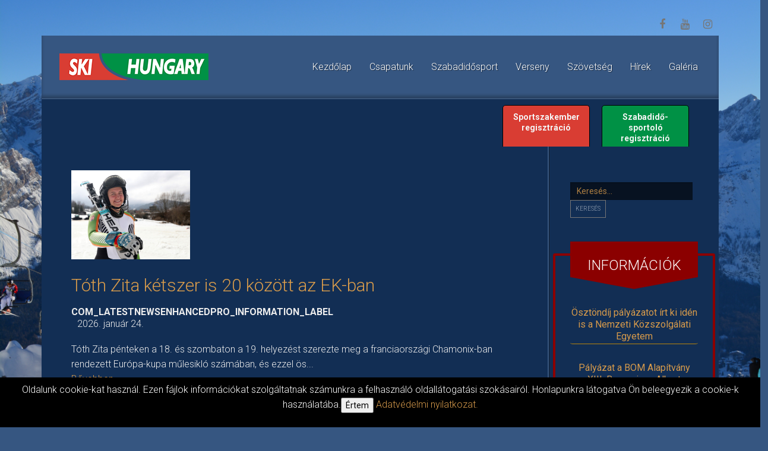

--- FILE ---
content_type: text/html; charset=utf-8
request_url: http://skihungary.hu/articles?start=0
body_size: 11245
content:

 
<!DOCTYPE html>
<html xmlns="http://www.w3.org/1999/xhtml" xml:lang="hu-hu" lang="hu-hu" >
<head>
<base href="http://skihungary.hu/articles" />
	<meta http-equiv="content-type" content="text/html; charset=utf-8" />
	<meta name="description" content="A Magyar Síszövetség honlapja." />
	<meta name="generator" content="Joomla! - Open Source Content Management" />
	<title>Ski Hungary - Ski Hungary</title>
	<link href="/articles?format=feed&amp;type=rss" rel="alternate" type="application/rss+xml" title="RSS 2.0" />
	<link href="/articles?format=feed&amp;type=atom" rel="alternate" type="application/atom+xml" title="Atom 1.0" />
	<link href="/templates/j51_fedora/favicon.ico" rel="shortcut icon" type="image/vnd.microsoft.icon" />
	<link href="http://skihungary.hu/component/search/?Itemid=101&amp;format=opensearch" rel="search" title="Keresés Ski Hungary" type="application/opensearchdescription+xml" />
	<link href="/cache/com_latestnewsenhancedpro/style_articles_blog_101.css" rel="stylesheet" type="text/css" />
	<link href="/media/syw/css/fonts-min.css" rel="stylesheet" type="text/css" />
	<link href="/media/syw/css/2d-transitions-min.css?04ee74ec8e84712f15b9d4c0da67be7c" rel="stylesheet" type="text/css" />
	<link href="/media/jui/css/chosen.css?04ee74ec8e84712f15b9d4c0da67be7c" rel="stylesheet" type="text/css" />
	<link href="/templates/j51_fedora/css/bootstrap.css" rel="stylesheet" type="text/css" />
	<link href="/templates/j51_fedora/css/typo.css" rel="stylesheet" type="text/css" />
	<link href="/templates/j51_fedora/css/jstuff.css" rel="stylesheet" type="text/css" />
	<link href="/templates/j51_fedora/css/animate.css" rel="stylesheet" type="text/css" />
	<link href="/templates/j51_fedora/css/vegas.css" rel="stylesheet" type="text/css" />
	<link href="/templates/j51_fedora/css/font-awesome.css" rel="stylesheet" type="text/css" />
	<link href="/templates/j51_fedora/css/nexus.css" rel="stylesheet" type="text/css" />
	<link href="http://skihungary.hu/modules/mod_j51carousel/css/owl.carousel.css" rel="stylesheet" type="text/css" />
	<link href="http://skihungary.hu/modules/mod_j51carousel/css/owl.theme.css" rel="stylesheet" type="text/css" />
	<link href="http://skihungary.hu/modules/mod_j51carousel/css/style.css" rel="stylesheet" type="text/css" />
	<link href="/media/com_dpcalendar/css/tippy/tippy.min.css" rel="stylesheet" type="text/css" />
	<link href="/media/com_dpcalendar/css/fullcalendar/fullcalendar.min.css" rel="stylesheet" type="text/css" />
	<link href="/media/mod_dpcalendar_mini/css/default.min.css" rel="stylesheet" type="text/css" />
	<style type="text/css">

#socialmedia ul li a [class^="fa-"]::before, 
#socialmedia ul li a [class*=" fa-"]::before {
    color: #767676;
}
	</style>
	<script type="application/json" class="joomla-script-options new">{"csrf.token":"4e997fdc9bd1c3d22526968163b1563c","system.paths":{"root":"","base":""},"joomla.jtext":{"COM_DPCALENDAR_VIEW_CALENDAR_ALL_DAY":"Eg\u00e9sz nap","COM_DPCALENDAR_VIEW_CALENDAR_TOOLBAR_TODAY":"Ma","COM_DPCALENDAR_VIEW_CALENDAR_VIEW_MONTH":"H\u00f3nap","COM_DPCALENDAR_VIEW_CALENDAR_VIEW_WEEK":"H\u00e9t","COM_DPCALENDAR_VIEW_CALENDAR_VIEW_DAY":"Nap","COM_DPCALENDAR_VIEW_CALENDAR_VIEW_LIST":"Lista","COM_DPCALENDAR_VIEW_CALENDAR_VIEW_TEXTS_UNTIL":"Am\u00edg","COM_DPCALENDAR_VIEW_CALENDAR_VIEW_TEXTS_PAST":"Elm\u00falt esem\u00e9nyek","COM_DPCALENDAR_VIEW_CALENDAR_VIEW_TEXTS_TODAY":"Ma","COM_DPCALENDAR_VIEW_CALENDAR_VIEW_TEXTS_TOMORROW":"Holnap","COM_DPCALENDAR_VIEW_CALENDAR_VIEW_TEXTS_THIS_WEEK":"Ez a h\u00e9t","COM_DPCALENDAR_VIEW_CALENDAR_VIEW_TEXTS_NEXT_WEEK":"K\u00f6vetkez\u0151 h\u00e9t","COM_DPCALENDAR_VIEW_CALENDAR_VIEW_TEXTS_THIS_MONTH":"Ez a h\u00f3nap","COM_DPCALENDAR_VIEW_CALENDAR_VIEW_TEXTS_NEXT_MONTH":"K\u00f6vetkez\u0151 h\u00f3nap","COM_DPCALENDAR_VIEW_CALENDAR_VIEW_TEXTS_FUTURE":"J\u00f6v\u0151beni esem\u00e9nyek","COM_DPCALENDAR_VIEW_CALENDAR_VIEW_TEXTS_WEEK":"W","COM_DPCALENDAR_VIEW_CALENDAR_VIEW_TEXTS_MORE":"more","COM_DPCALENDAR_VIEW_CALENDAR_SHOW_DATEPICKER":"Ugr\u00e1s","COM_DPCALENDAR_VIEW_CALENDAR_TOOLBAR_PRINT":"Nyomtat\u00e1s","JCANCEL":"M\u00e9gse","JLIB_HTML_BEHAVIOR_CLOSE":"Bez\u00e1r\u00e1s"},"DPCalendar.module.mini.117.options":{"eventSources":["\/component\/dpcalendar\/?view=events&limit=0&format=raw&compact=2&ids=18&openview=agendaDay&module-id=117&Itemid=101"],"defaultView":"month","weekNumbers":true,"weekends":true,"fixedWeekCount":true,"eventColor":"##135cae","firstDay":"1","firstHour":"6","nextDayThreshold":"00:00:00","weekNumbersWithinDays":false,"weekNumberCalculation":"ISO","displayEventEnd":true,"navLinks":false,"maxTime":"24:00:00","minTime":"0:00:00","nowIndicator":true,"displayEventTime":false,"eventLimit":2,"height":"auto","slotEventOverlap":true,"slotDuration":"00:30:00","slotLabelInterval":"00:30:00","slotLabelFormat":"h:mm a","header":{"left":"prev,next","center":"title","right":""},"views":{"month":{"titleFormat":"YYYY MMM","timeFormat":"h:mm a","columnHeaderFormat":"ddd","groupByDateAndResource":false},"agendaWeek":{"titleFormat":"MMM D YYYY","timeFormat":"h:mm a","columnHeaderFormat":"ddd M\/D","groupByDateAndResource":false},"agendaDay":{"titleFormat":"MMMM D YYYY","timeFormat":"h:mm a","columnHeaderFormat":"dddd","groupByDateAndResource":false},"list":{"titleFormat":"MMM D YYYY","timeFormat":"h:mm a","columnHeaderFormat":"ddd","listDayFormat":"dddd","listDayAltFormat":"MMMM D, YYYY","duration":{"days":"30"},"noEventsMessage":"Nem tal\u00e1ltam esem\u00e9nyt"}},"monthNames":["janu\u00e1r","febru\u00e1r","m\u00e1rcius","\u00e1prilis","m\u00e1j.","j\u00fanius","j\u00falius","augusztus","szeptember","okt\u00f3ber","november","december"],"monthNamesShort":["jan.","febr.","m\u00e1rc.","\u00e1pr.","m\u00e1jus","j\u00fan.","j\u00fal.","aug.","szept.","okt.","nov.","dec."],"dayNames":["vas\u00e1rnap","h\u00e9tf\u0151","kedd","szerda","cs\u00fct\u00f6rt\u00f6k","p\u00e9ntek","szombat"],"dayNamesShort":["V","H","K","Sze","Cs","P","Szo"],"dayNamesMin":["V","H","K","Sz","Cs","P","Sz"],"show_event_as_popup":"0","show_map":"0","event_create_form":0,"screen_size_list_view":0,"use_hash":false,"year":"2026","month":"01","date":"26"}}</script>
	<script src="/media/jui/js/jquery.min.js?04ee74ec8e84712f15b9d4c0da67be7c" type="text/javascript"></script>
	<script src="/media/jui/js/jquery-noconflict.js?04ee74ec8e84712f15b9d4c0da67be7c" type="text/javascript"></script>
	<script src="/media/jui/js/jquery-migrate.min.js?04ee74ec8e84712f15b9d4c0da67be7c" type="text/javascript"></script>
	<script src="/cache/com_latestnewsenhancedpro/style_articles_blog_101.js" type="text/javascript"></script>
	<script src="/media/jui/js/chosen.jquery.min.js?04ee74ec8e84712f15b9d4c0da67be7c" type="text/javascript"></script>
	<script src="/media/jui/js/bootstrap.min.js?04ee74ec8e84712f15b9d4c0da67be7c" type="text/javascript"></script>
	<script src="/templates/j51_fedora/js/modernizr.custom.js" type="text/javascript"></script>
	<script src="/media/system/js/core.js?04ee74ec8e84712f15b9d4c0da67be7c" type="text/javascript"></script>
	<script src="/media/com_dpcalendar/js/dpcalendar/dpcalendar.min.js" defer="defer" type="text/javascript"></script>
	<script src="/media/com_dpcalendar/js/popper/popper.min.js" defer="defer" type="text/javascript"></script>
	<script src="/media/com_dpcalendar/js/tippy/tippy.min.js" defer="defer" type="text/javascript"></script>
	<script src="/media/com_dpcalendar/js/md5/md5.min.js" defer="defer" type="text/javascript"></script>
	<script src="/media/com_dpcalendar/js/domurl/url.min.js" defer="defer" type="text/javascript"></script>
	<script src="/media/com_dpcalendar/js/moment/moment.min.js" defer="defer" type="text/javascript"></script>
	<script src="/media/com_dpcalendar/js/fullcalendar/fullcalendar.min.js" defer="defer" type="text/javascript"></script>
	<script src="/media/com_dpcalendar/js/dpcalendar/calendar.min.js" defer="defer" type="text/javascript"></script>
	<script type="text/javascript">

	jQuery(function ($) {
		initChosen();
		$("body").on("subform-row-add", initChosen);

		function initChosen(event, container)
		{
			container = container || document;
			$(container).find("select").chosen({"disable_search_threshold":10,"search_contains":true,"allow_single_deselect":true,"placeholder_text_multiple":"\u00cdrjon be vagy v\u00e1lasszon ki n\u00e9h\u00e1ny be\u00e1ll\u00edt\u00e1st","placeholder_text_single":"A nyelvi csomag nem egyezik ezzel a Joomla!-verzi\u00f3val. Hi\u00e1nyozhat n\u00e9h\u00e1ny karakterl\u00e1nc.","no_results_text":"Nincsenek egyez\u0151 eredm\u00e9nyek"});
		}
	});
	jQuery(function($){ initTooltips(); $("body").on("subform-row-add", initTooltips); function initTooltips (event, container) { container = container || document;$(container).find(".hasTooltip").tooltip({"html": true,"container": "body"});} });
	</script>


 

<link rel="stylesheet" type="text/css" href="//fonts.googleapis.com/css?family=Roboto:300,400,700&subset=latin" /> <link rel="stylesheet" type="text/css" href="//fonts.googleapis.com/css?family=Montserrat:300,400,700&subset=latin" /> 
<meta name="viewport" content="width=device-width, initial-scale=1, maximum-scale=1"/>
<link rel="stylesheet" href="/templates/j51_fedora/css/responsive.css" type="text/css" />

<style type="text/css">
body, input, button, select, textarea {font-family:Roboto }
h1{font-family:Roboto }
h2{font-family:Roboto }
.module h3, .module_menu h3{font-family:Roboto; }
h4{font-family:Roboto }
.hornav{font-family:Roboto }
h1.logo-text a{font-family:Montserrat }

/*--Set Logo Image position and locate logo image file--*/ 
.logo a {left:0px}
.logo a {top:0px}

/*--Body font size--*/
body {font-size: 16px}

/*--Text Colors for Module Heads and Article titles--*/ 
body {color:#ededed;}
h1, h1 a {color: #9297a3 ; }
h2, h2 a:link, h2 a:visited {color: #9297a3 ; }
.module h3, .module_menu h3, h3 {color: #9297a3 }
h4, h4 a {color: #d69a4b ; }
a {color: #d69a4b }
hr:before {color: #d69a4b !important;}

.btn, .button {
	border: 1px solid #767676;
	color: #767676;
}
.btn:hover, .button:hover {
	border: 1px solid #9297a3;
	color: #9297a3;
}

/*--Text Colors for Logo and Slogan--*/ 
h1.logo-text a {
	color: #ffffff;
}
p.site-slogan {color: #ffffff }

/*--Hornav Ul text color and dropdown background color--*/
.hornav ul li a  {color: #ffffff }
.hornav ul ul {background-color: #e0e0e0; border-top-color: #d69a4b; }

/*--Start Style Side Column and Content Layout Divs--*/
/*--Get Side Column widths from Parameters--*/
.sidecol_a {width: 25% }
.sidecol_b {width: 25% }

.maincontent {padding: 50px 50px 30px;}

/*--Check and see what modules are toggled on/off then take away columns width, margin and border values from overall width*/
#content_remainder {width:75% }

/*Style SSC layout*/
  
	.sidecol_a {float:left; }
	.sidecol_b {float:right; }
	#content_remainder {float:left;}

/* Sidecolumn background color */
.backgrounds .sidecol_a , .backgrounds .sidecol_b, .sidecol_a, .sidecol_b {
	background-color: #122e54;
}

/* Responsive */
@media only screen and (max-width: 1140px) {
.wrapper960 {
	width:100% !important;
}
#container_footermenu {
	padding: 20px;
}
}
@media only screen and (max-width: 1120px) {
	/* Hide default hornav menu */
	.hornav {display:none !important;}
	/* Show mobile hornav menu */
	.slicknav_menu {display:block;}
}
/* Social Icons Colour */
#socialmedia ul li a [class^="fa-"]::before, #socialmedia ul li a [class*=" fa-"]::before {color: #767676}

/* Wrapper Width */
.wrapper960, .backgrounds .content_background {width: 1140px ;}

/* Body Background Color */
body {background-color: #365681}

/* Header */
#container_header .wrapper960 {
	background-color: rgba(54,86,129, 1 );
}
/* Top Menu */
/* .hornavmenu, #container_spacer2 .wrapper960 {
    background-color: rgba(0,0,0, 1 );
}*/
.slicknav_menu {background:#365681}
.slicknav_btn {background:rgba(0,0,0,0.35);}

/* Top-1# Module Background */
#container_top1_modules {
	background: url(/) no-repeat;
}
#container_top1_modules {
	background-color: rgba(17,17,17, 1);
}

/* Top-2# Module Background */
#container_top2_modules {
	background: url(/) no-repeat 50% 50%;
}
#container_top2_modules {
	background-color: rgba(21,21,21, 1);
}

/* Top-3# Module Background */
#container_top3_modules {
	background: url(/) no-repeat fixed;
}
#container_top3_modules {
	background-color: rgba(17,17,17, 1);
}

/* Article Background Color */
#container_main {
	background-color: rgba(18,46,84, 1 );
}

/* Bottom-1 Modules */
#container_bottom1_modules {
	background: url(/) no-repeat;
}
#container_bottom1_modules {
	background-color: rgba(54,86,129, 1 );
}

/* Bottom-2 Modules */
#container_bottom2_modules {
	background-image: url(/);
}
#container_bottom2_modules {
	background-color: rgba(21,21,21, 1 );
}

/* Responsive Options */

								
		@media only screen and ( max-width: 767px ) {
	.showcase {display:inline;}
	.mobile_showcase {display:none;}
	}
	/* Custom Reponsive CSS */
   
   

 /* Module Container Padding */







/* Header-# Adjustment */

/*--Load Custom Css Styling--*/
h4 {
    font-weight: 350;
}

.maincontent {
    border-top-width: 0px;
    border-left-width: 0px;
    border-bottom-width: 0px;
    border-right-width: 1px;
    border-right: #365681;
    border-style: ridge;
}

img {
    margin: 0px 5px 0px 0px;
}

.fc-unthemed td.fc-today {
    background: #d69a4b;
}

.fc .fc-toolbar>*>* {
    float: unset;
}

.fc-toolbar .fc-left {
    float: unset;
}

.fc .fc-button-group>* {
    color: #d69a4b;
    background: none;
}

#fwgallery .fwg-gallery-info {
    display: none;
}

#fwgallery .fwg-page-header h2 {
    color: #d69a4b;
}

#fwgallery .fwg-page-header h2::before {
    display: none;
}

#fwgallery .fwg-toolbar .fwg-back2gallery::before {
    color: #d69a4b;
}

#fwgallery .fwg-zoom {
    color: #d69a4b;
}

@media (max-width : 768px) {
    .hidden-phone {
        display: none;
    }
}

.lnep_blog.verseny_module form .newsinfo {
    border-bottom: solid;
    border-width: thin;
}

.lnep_blog.hirek_module form .newstitle {
    margin-top: 0;
    padding-top: 0;
    line-height: 1em
}

#phoca-dl-category-box .pd-category h3.pd-ctitle,
#phoca-dl-file-box .pd-file h3.pd-ctitle,
#phoca-dl-download-box .pd-file h3.pd-ctitle {
    display: none;
}

#phoca-dl-categories-box a img,
#phoca-dl-category-box a img,
#phoca-dl-file-box a img,
#phoca-dl-download-box a img {
    display: none;
}

div.pginline {
    display: none;
}

.fwg-gallery-description {
    color: #ffffff;
}

.fwg-single-item-details-description {
    color: #ffffff;
}

.owl-carousel.owl-loaded {
    display: block;
    background: rgba(26, 53, 81, 0.7);
    height: 180px;
}

div .pdtop {
    display: none;
}

#container_top1_modules {
    background-color: rgba(18, 46, 84, 1)
}

.negative-margin {
    height: 80px
}

.negative-margin .module_surround {
    padding-top: 10px !important
}

.szabadido-link {
    font-size: 1.8rem;
}

.information {
    border: 4px solid darkred;
    border-radius: 1%;
    text-align: center;
    padding: 0 25px 25px;
    margin: 30px 0 20px -29px !important;
}

h5.newsflash-titleinformation {
    border-bottom: 1px solid darkgoldenrod;
    border-radius: 3%;
    padding-bottom: 2px;
    margin: 30px 0;
    font-size: 1rem !important;
}

h5.newsflash-titleinformation:last-child {
    margin-bottom: 0px;
}

.module.information>h3 {
    font-size: 1.5rem;
    margin: -24px 0 30px 0;
    text-transform: uppercase;
    background-color: darkred;
    color: white;
    text-align: center;
    line-height: 80px;
    position: relative;
    clip-path: polygon(0 0, 100% 0, 100% 75%, 50% 100%, 0 75%);
}

@media(max-width: 1024px) {}

@media(max-width: 768px) {
    .module.information>h3 {
        font-size: 1rem;
    }

    .szabadido-link {
        font-size: 1.4rem;
    }
}

@media(max-width: 425px) {
    .module.information>h3 {
        font-size: 1.5rem;
    }

    .negative-margin {
        height: 125px;
    }

    .szabadido-link {
        font-size: 1.0rem;
    }

    .reg_btns {
        justify-content: center !important;
    }

    .reg_btns>.btn {
        margin: 0;
        width: 100% !important;
    }
}

@media(max-width: 330px) {
    .szabadido-link {
        font-size: 0.8rem;
    }
}

@media(max-width: 280px) {
    .szabadido-link {
        font-size: 0.6rem;
    }
}

.reg_btns {
    display: flex;
    flex-wrap: wrap;
    justify-content: flex-end;
}

.reg_btns>.btn {
    width: 125px;
    border-radius: 5px;
    border: 1px solid black !important;
    font-size: 14px;
    font-weight: 600;
    color: black !important;
    padding: 10px;
}

.btn>a{
    color: whitesmoke !important;
}

.reg_btns>.btn:hover {
    filter: brightness(1.25);
}

.prof_btn,
.prof_btn:hover {
    background: rgb(217,61,51);
    margin-right: 20px;
}

.athlete_btn,
.athlete_btn:hover {
    background: rgb(0,145,69);
}
</style>

<link rel="stylesheet" href="/templates/j51_fedora/css/custom.css" type="text/css" />

<!-- Modernizr-->
<!-- Animate on Scroll-->
<script type="text/javascript" src="/templates/j51_fedora/js/jquery.visible.js" charset="utf-8"></script>


<!-- Hornav Responsive Menu -->
<script type="text/javascript" src="/templates/j51_fedora/js/responsive-nav/responsive-nav.js" charset="utf-8"></script>

<!-- Vegas Background Slideshow -->
<script type="text/javascript" src="/templates/j51_fedora/js/jquery.vegas.js" charset="utf-8"></script>
<script type="text/javascript">
(function($) {"use strict";
    $(document).ready(function() {
        $('body').vegas({
            delay: 3000,
            timer: false,
            slides: [
                                { src: '/images/DSC_0977.JPG'},
                        ]
        });
    });
})(jQuery);
</script>

<!-- Load scripts.js -->
<script type="text/javascript" src="/templates/j51_fedora/js/scripts.js" charset="utf-8"></script>



<!-- <link rel="stylesheet" href="http://basehold.it/27"> -->

<!-- Google tag (gtag.js) -->
<script async src="https://www.googletagmanager.com/gtag/js?id=G-6M0ZTW4P13"></script>
<script>
  window.dataLayer = window.dataLayer || [];
  function gtag(){dataLayer.push(arguments);}
  gtag('js', new Date());

  gtag('config', 'G-6M0ZTW4P13');
</script>

</head>
<body class=""> 
	<div class="top-spacer"><div class="wrapper960"></div></div>
	<div id="container_header" class="j51container"><div class="wrapper960">
		<div id="header">
			<div id="container_spacer1" class="j51container">
		        		        			</div>
			
<div id="logo">
    <div class="logo_container">    
  <div class="logo"> <a href="/index.php" title="">
                <img class="logo-image" src="/templates/j51_fedora/images/logo.png" alt="Logo" />
            </a> </div>
  </div>
  </div>     			
    <div class="hornavmenu">
                            <div class="hornav">
                    
<ul class="menu" id="moomenu">
<li class="item-101 current active"><a href="/" >Kezdőlap</a></li><li class="item-102 deeper parent"><a href="/csapatunk" >Csapatunk</a><ul><li class="item-108"><a href="/csapatunk/valogatott-keretek" >Válogatott keretek</a></li><li class="item-109"><a href="/csapatunk/utanpotlas-keret" >Utánpótlás keret</a></li><li class="item-110"><a href="/csapatunk/edzok" >Edzők</a></li></ul></li><li class="item-103 deeper parent"><a href="/szabadidosport" >Szabadidősport</a><ul><li class="item-111"><a href="/szabadidosport/siiskolak" >Síiskolák</a></li><li class="item-112"><a href="/szabadidosport/muanyagpalyak" >Műanyagpályák</a></li><li class="item-113"><a href="/szabadidosport/magyarorszagi-siterepek" >(Magyarországi) síterepek</a></li><li class="item-185"><a href="/szabadidosport/amator-versenyek" >Amatőr versenyek</a></li><li class="item-197"><a href="http://data.skihungary.hu/Account/FreeTime/Register" >Regisztráció</a></li></ul></li><li class="item-104 deeper parent"><a href="http://www.skihungary.hu/index.php/verseny/versenykiiras-versenynaptar" >Verseny</a><ul><li class="item-114 deeper parent"><a href="/verseny/versenykiiras-versenynaptar" >Versenykiírás, versenynaptár</a><ul><li class="item-130"><a href="/verseny/versenykiiras-versenynaptar/eszaki" >Északi</a></li><li class="item-172"><a href="/verseny/versenykiiras-versenynaptar/alpes" >Alpesi</a></li></ul></li><li class="item-115 deeper parent"><a href="/verseny/versenyeredmenyek" >Versenyeredmények</a><ul><li class="item-173"><a href="/verseny/versenyeredmenyek/eszaki-ve" >Északi</a></li><li class="item-174"><a href="/verseny/versenyeredmenyek/alpes-ve" >Alpesi</a></li></ul></li><li class="item-200"><a href="/verseny/antidopping" >Antidopping</a></li><li class="item-201"><a href="/alpesi/eredmenyek" target="_blank" >Aktuális verseny eredményei</a></li></ul></li><li class="item-105 deeper parent"><a href="/szovetseg" >Szövetség</a><ul><li class="item-119"><a href="/szovetseg/elnokseg" >Elnökség</a></li><li class="item-116"><a href="/szovetseg/elnoksegi-hatarozatok" >Elnökségi határozatok</a></li><li class="item-117"><a href="/szovetseg/kozgyulesi-hatarozatok" >Küldöttgyűlési határozatok</a></li><li class="item-120"><a href="/szovetseg/jogi-vedelem" >Jogi védelem</a></li><li class="item-121"><a href="/szovetseg/munhelytamogatasok" >Műhelytámogatások</a></li><li class="item-122"><a href="/szovetseg/tagsag" >Tagság</a></li><li class="item-124"><a href="/szovetseg/tamogatok-partnerek" >Támogatók, partnerek</a></li><li class="item-129"><a href="/szovetseg/dokumentumok" >Dokumentumok</a></li><li class="item-211"><a href="/szovetseg/elszamolasok-menete" >Elszámolások menete</a></li><li class="item-118"><a href="/szovetseg/kapcsolat" >Kapcsolat</a></li><li class="item-193"><a href="/szovetseg/adatvedelmi-nyilatkozat" >Adatvédelmi nyilatkozat</a></li><li class="item-194"><a href="/szovetseg/biztositas" >Biztosítás</a></li></ul></li><li class="item-151"><a href="/hirek" >Hírek</a></li><li class="item-175"><a href="/galeria" >Galéria</a></li></ul>

                </div>
                </div>
    <div class="clear"></div>




			<div id="socialmedia">   
    <ul id="navigation">
           
         
        <li class="social-facebook"><a href="https://www.facebook.com/magyarsi.szovetseg/" target="_blank" title="Facebook"><i class="fa fa-facebook"></i></a></li> 
         
        <li class="social-youtube"><a href="https://www.youtube.com/user/Siszovetseg" target="_blank" title="Youtube"><i class="fa fa-youtube"></i></a></li> 
         
        <li class="social-instagram"><a href="https://www.instagram.com/skihungary.hu/" target="_blank" title="Instagram"><i class="fa fa-instagram"></i></a></li> 
         
         
         
         
         
         
         
         
         
            </ul>
</div>  		</div>	
	</div></div>
	
	<div id="content" class="wrapper960">
		<div id="container_top1_modules" class="j51container">
	
<div id="top1_modules" class="block_holder">

    <div id="wrapper_top-1" class="block_holder_margin">
                                                        <div class="top-1" style="width:100%;">
		<div class="module  negative-margin szabadido-link">
			<div class="module_surround">
								<div class="module_content">
				

<div class="custom"  >
	<div class="reg_btns">
<div class="prof_btn btn"><a href="http://data.skihungary.hu/Account/Specialist/Register">Sportszakember regisztráció</a></div>
<div class="athlete_btn btn"><a href="http://data.skihungary.hu/Account/FreeTime/Register">Szabadidő-sportoló regisztráció</a></div>
</div></div>
				</div> 
			</div>
		</div>
	</div>        <div class="clear"></div>
    </div>		
    					

</div>	</div>
	

	
    
	<div id="container_main" class="j51container">
	

<!--Setting up Layout for MainContent and Side Columns. Check to see if modules are enabled or disabled in the sidecolumns-->

<div id ="main" class="block_holder">

<!--Sidecol & content background -->  
    <div class="backgrounds">
        

            
            <div class="sidecol_b">
            </div>
        
        <div class="content_remainder"></div>
    </div>
<!--End Sidecol & content background -->  

<!--Side Columns Layout-->                          
       
    
    
    <div id="sidecol_b" class="side_margins sidecol_b">
        <div class="sidecol_block">
            
		<div class="module ">
			<div class="module_surround">
								<div class="module_content">
				<div class="search">
	<form action="/" method="post" class="form-inline">
		<label for="mod-search-searchword" class="element-invisible">Keresés...</label> <input name="searchword" id="mod-search-searchword" maxlength="200"  class="inputbox search-query" type="text" size="0" value="Keresés..."  onblur="if (this.value=='') this.value='Keresés...';" onfocus="if (this.value=='Keresés...') this.value='';" /><br /> <button class="button btn btn-primary" onclick="this.form.searchword.focus();">Keresés</button>		<input type="hidden" name="task" value="search" />
		<input type="hidden" name="option" value="com_search" />
		<input type="hidden" name="Itemid" value="101" />
	</form>
</div>
				</div> 
			</div>
		</div>
			<div class="module information">
			
				
				<h3><span><span class="first-word">Információk </span></span></h3>
						<div class="module_content">
			<div class="newsflashinformation">
					<h5 class="newsflash-titleinformation">
			<a href="/component/content/article/23-informaciok/1978-osztondij-palyazatot-irt-ki-iden-is-a-nemzeti-kozszolgalati-egyetem?Itemid=101">
			Ösztöndíj pályázatot írt ki idén is a Nemzeti Közszolgálati Egyetem		</a>
		</h5>


	



					<h5 class="newsflash-titleinformation">
			<a href="/component/content/article/23-informaciok/1961-palyazat-a-bom-alapitvany-xiii-berzeviczy-albert-tanulmanyi-osztondijprogramra?Itemid=101">
			Pályázat a BOM Alapítvány XIII. Berzeviczy Albert tanulmányi ösztöndíjra		</a>
		</h5>


	



					<h5 class="newsflash-titleinformation">
			<a href="/component/content/article/23-informaciok/1947-hiszek-benned-sport-program-ii-alprogram?Itemid=101">
			HISZEK Benned Sport Program II. alprogram:		</a>
		</h5>


	



	</div>
			</div>
		</div>
	
		<div class="module hidden-phone">
			<div class="module_surround">
													<div class="module_header">
					<h3 class="">Versenynaptár </h3>
					<span class="hairline"></span>
				</div>
								<div class="module_content">
				<div class="mod-dpcalendar-mini mod-dpcalendar-mini-117">
	<div class="mod-dpcalendar-mini__loader">
		<div class="dp-loader dp-loader_hidden"></div>
	</div>
	<div class="mod-dpcalendar-mini__calendar dp-calendar"
		 data-popupwidth=""
		 data-popupheight="500"
		 data-options="DPCalendar.module.mini.117.options"></div>
</div>
				</div> 
			</div>
		</div>
	
        </div>
    </div>
<!--End Side Columns Layout-->

<!--Find Content width and show component area-->
<div id="content_remainder" class="side_margins content_remainder">

    <!--Modules ContentTop-->
                        
        <!--End Modules ContentTop-->

        <div class="maincontent">
                <div class="message">
                                            <div id="system-message-container">
	</div>

                                    </div>
            <div class="lnep_blog">
		
		
	
	<form action="/articles" method="post" name="adminForm" id="adminForm">
	      
		<input type="hidden" name="category" value="" />
		<input type="hidden" name="tag" value="" />
		<input type="hidden" name="limitstart" value="0" />
		<input type="hidden" name="4e997fdc9bd1c3d22526968163b1563c" value="1" />			
		
					<div class="pagination_wrapper top">			
								
								
								
								
							</div>
				
					<div class="latestnews-items">		
				 <div class="latestnews-item id-1996 catid-9 text_bottom"> <div class="news"> <div class="innernews"> <div class="newshead picturetype hvr-grow"> <div class="picture"> <div class="innerpicture"> <a href="/component/content/article/9-hirek/1996-toth-zita-ketszer-is-20-kozott-az-ek-ban?Itemid=101"> <img alt="Tóth Zita kétszer is 20 között az EK-ban" src="/images/thumbnails/lnep/thumb_articles_blog_101_1996.jpg" /> </a> </div> </div> </div> <div class="newsinfo"> <h4 class="newstitle"> <a href="/component/content/article/9-hirek/1996-toth-zita-ketszer-is-20-kozott-az-ek-ban?Itemid=101"> <span>Tóth Zita kétszer is 20 között az EK-ban</span> </a> </h4> <dl class="item_details before_text"><dt>COM_LATESTNEWSENHANCEDPRO_INFORMATION_LABEL</dt><dd class="newsextra"><span class="detail detail_date"><span class="detail_data">2026. január 24.</span></span></dd></dl> <div class="newsintro"> Tóth Zita pénteken a 18. és szombaton a 19. helyezést szerezte meg a franciaországi Chamonix-ban rendezett Európa-kupa műlesikló számában, és ezzel ös... </div> <p class="link"> <a href="/component/content/article/9-hirek/1996-toth-zita-ketszer-is-20-kozott-az-ek-ban?Itemid=101"> <span>Bővebben..</span> </a> </p> </div> </div> </div> </div> <div class="latestnews-item id-1995 catid-9 text_bottom"> <div class="news"> <div class="innernews"> <div class="newshead picturetype hvr-grow"> <div class="picture"> <div class="innerpicture"> <a href="/component/content/article/9-hirek/1995-letette-az-eskut-a-teli-olimpiara-utazo-magyar-csapat?Itemid=101"> <img alt="Letette az esküt a téli olimpiára utazó magyar csapat" src="/images/thumbnails/lnep/thumb_articles_blog_101_1995.jpg" /> </a> </div> </div> </div> <div class="newsinfo"> <h4 class="newstitle"> <a href="/component/content/article/9-hirek/1995-letette-az-eskut-a-teli-olimpiara-utazo-magyar-csapat?Itemid=101"> <span>Letette az esküt a téli olimpiára utazó magyar csapat</span> </a> </h4> <dl class="item_details before_text"><dt>COM_LATESTNEWSENHANCEDPRO_INFORMATION_LABEL</dt><dd class="newsextra"><span class="detail detail_date"><span class="detail_data">2026. január 24.</span></span></dd></dl> <div class="newsintro"> A Sándor-palotában ünnepélyes keretek között tett olimpiai fogadalmat szombaton a milánó-cortinai téli ötkarikás játékokra készülő Magyar Olimpiai Csa... </div> <p class="link"> <a href="/component/content/article/9-hirek/1995-letette-az-eskut-a-teli-olimpiara-utazo-magyar-csapat?Itemid=101"> <span>Bővebben..</span> </a> </p> </div> </div> </div> </div> <div class="latestnews-item id-1994 catid-9 text_bottom"> <div class="news"> <div class="innernews"> <div class="newshead picturetype hvr-grow"> <div class="picture"> <div class="innerpicture"> <a href="/component/content/article/9-hirek/1994-biztato-kezdes-szabo-zenotol?Itemid=101"> <img alt="Biztató kezdés Szabó Zénótól" src="/images/thumbnails/lnep/thumb_articles_blog_101_1994.jpeg" /> </a> </div> </div> </div> <div class="newsinfo"> <h4 class="newstitle"> <a href="/component/content/article/9-hirek/1994-biztato-kezdes-szabo-zenotol?Itemid=101"> <span>Biztató kezdés Szabó Zénótól</span> </a> </h4> <dl class="item_details before_text"><dt>COM_LATESTNEWSENHANCEDPRO_INFORMATION_LABEL</dt><dd class="newsextra"><span class="detail detail_date"><span class="detail_data">2026. január 23.</span></span></dd></dl> <div class="newsintro"> Szabó Zénó a FreeRide Club versenyzője az elmúlt héten első éves FIS-esként óriás műlesiklásban is elkezdte FIS pontjai gyűjtését és rögtön 75,98 pont... </div> <p class="link"> <a href="/component/content/article/9-hirek/1994-biztato-kezdes-szabo-zenotol?Itemid=101"> <span>Bővebben..</span> </a> </p> </div> </div> </div> </div> <div class="latestnews-item id-1993 catid-9 text_bottom"> <div class="news"> <div class="innernews"> <div class="newshead picturetype hvr-grow"> <div class="picture"> <div class="innerpicture"> <a href="/component/content/article/9-hirek/1993-eredmenyes-szereples-vratnan?Itemid=101"> <img alt="Eredményes szereplés Vratnán" src="/images/thumbnails/lnep/thumb_articles_blog_101_1993.jpeg" /> </a> </div> </div> </div> <div class="newsinfo"> <h4 class="newstitle"> <a href="/component/content/article/9-hirek/1993-eredmenyes-szereples-vratnan?Itemid=101"> <span>Eredményes szereplés Vratnán</span> </a> </h4> <dl class="item_details before_text"><dt>COM_LATESTNEWSENHANCEDPRO_INFORMATION_LABEL</dt><dd class="newsextra"><span class="detail detail_date"><span class="detail_data">2026. január 23.</span></span></dd></dl> <div class="newsintro"> Kifejezetten sikeresen szerepelt a kis létszámú magyar különítmény a vrátna-i Interkriterium nemzetközi utánpótlás versenyen. A kétnapos program során... </div> <p class="link"> <a href="/component/content/article/9-hirek/1993-eredmenyes-szereples-vratnan?Itemid=101"> <span>Bővebben..</span> </a> </p> </div> </div> </div> </div> <div class="latestnews-item id-1989 catid-9 text_bottom"> <div class="news"> <div class="innernews"> <div class="newshead picturetype hvr-grow"> <div class="picture"> <div class="innerpicture"> <a href="/component/content/article/9-hirek/1989-az-elnokseg-kijelolte-az-olimpian-indulo-sportoloinkat?Itemid=101"> <img alt="Az elnökség kijelölte az olimpián induló sportolóinkat" src="/images/thumbnails/lnep/thumb_articles_blog_101_1989.jpg" /> </a> </div> </div> </div> <div class="newsinfo"> <h4 class="newstitle"> <a href="/component/content/article/9-hirek/1989-az-elnokseg-kijelolte-az-olimpian-indulo-sportoloinkat?Itemid=101"> <span>Az elnökség kijelölte az olimpián induló sportolóinkat</span> </a> </h4> <dl class="item_details before_text"><dt>COM_LATESTNEWSENHANCEDPRO_INFORMATION_LABEL</dt><dd class="newsextra"><span class="detail detail_date"><span class="detail_data">2026. január 19.</span></span></dd></dl> <div class="newsintro"> A 6. olimpikonunk személye is ismert már: a szakág és az elnökség döntése alapján Úry Bálint kapja az egyetlen magyar férfi alpesi sí kvótát a 2026-os... </div> <p class="link"> <a href="/component/content/article/9-hirek/1989-az-elnokseg-kijelolte-az-olimpian-indulo-sportoloinkat?Itemid=101"> <span>Bővebben..</span> </a> </p> </div> </div> </div> </div> <div class="latestnews-item id-1987 catid-9 text_bottom"> <div class="news"> <div class="innernews"> <div class="newshead picturetype hvr-grow"> <div class="picture"> <div class="innerpicture"> <a href="/component/content/article/9-hirek/1987-11-erem-az-utanpotlastol-reiteralmon?Itemid=101"> <img alt="11 érem az utánpótlástól Reiteralmon " src="/images/thumbnails/lnep/thumb_articles_blog_101_1987.jpeg" /> </a> </div> </div> </div> <div class="newsinfo"> <h4 class="newstitle"> <a href="/component/content/article/9-hirek/1987-11-erem-az-utanpotlastol-reiteralmon?Itemid=101"> <span>11 érem az utánpótlástól Reiteralmon </span> </a> </h4> <dl class="item_details before_text"><dt>COM_LATESTNEWSENHANCEDPRO_INFORMATION_LABEL</dt><dd class="newsextra"><span class="detail detail_date"><span class="detail_data">2026. január 18.</span></span></dd></dl> <div class="newsintro"> Az elmúlt hétvégén a FreeRide Race Team Schladmingban, a Reiteralm pályáin állt rajthoz a Nations Cup versenysorozat 3., 4., 5. és 6. versenyén. Széke... </div> <p class="link"> <a href="/component/content/article/9-hirek/1987-11-erem-az-utanpotlastol-reiteralmon?Itemid=101"> <span>Bővebben..</span> </a> </p> </div> </div> </div> </div> 		
			</div>
				
		<div class="pagination_wrapper bottom">
						
												<div class="pagination">
												<ul>
	<li class="pagination-start"><span class="pagenav">Első</span></li>
	<li class="pagination-prev"><span class="pagenav">Előző</span></li>
			<li><span class="pagenav">1</span></li>			<li><a href="/articles?start=6" class="pagenav">2</a></li>			<li><a href="/articles?start=12" class="pagenav">3</a></li>			<li><a href="/articles?start=18" class="pagenav">4</a></li>			<li><a href="/articles?start=24" class="pagenav">5</a></li>			<li><a href="/articles?start=30" class="pagenav">6</a></li>			<li><a href="/articles?start=36" class="pagenav">7</a></li>			<li><a href="/articles?start=42" class="pagenav">8</a></li>			<li><a href="/articles?start=48" class="pagenav">9</a></li>			<li><a href="/articles?start=54" class="pagenav">10</a></li>		<li class="pagination-next"><a title="Tovább" href="/articles?start=6" class="hasTooltip pagenav">Tovább</a></li>
	<li class="pagination-end"><a title="Utolsó" href="/articles?start=1278" class="hasTooltip pagenav">Utolsó</a></li>
</ul>
					</div>
					
								
																			
															
		</div>				
	</form>
	
	</div> <div class="clear"></div>
        </div>

    <!--Modules ContentBottom-->
                        
        <!--End Modules ContentBottom-->

</div>
<div class="clear"></div>
<!--End Content width and show component area-->
           
            

</div>
<div class="clear"></div>	</div>

	
		
	</div>
	<div class="clearfix"></div>

	
<div id="container_base" class="j51container">
	<div class="wrapper960">
		<div id ="base1_modules" class="block_holder">
											
				
		</div>
		<div id ="base2_modules" class="block_holder">
						
											
		
		    
			<div id="footer-1" class="block_holder_margin">
				
		<div class="module ">
			<div class="module_surround">
								<div class="module_content">
				
<div id="owl-carousel123" class="owl-carousel owl-theme">

	<div class="item" style="margin-top: 0px; margin-bottom: 0px;">
			<p><a title="ski43" href="https://ski43.hu/" target="_blank" rel="noopener noreferrer"><img style="margin-bottom: 65px; margin-top: 65px;" title="ski43" src="/images/banners/skiski258.png" alt="ski43" width="433" height="158" /></a></p>	</div>
	<div class="item" style="margin-top: 0px; margin-bottom: 0px;">
			<p><a title="emet" href="http://emet.gov.hu" target="_blank" rel="noopener noreferrer"><img style="margin-bottom: 15px; margin-top: 15px;" title="emet" src="/images/banners/EFTrans.png" alt="emet" width="258" height="258" /></a></p>	</div>
	<div class="item" style="margin-top: 0px; margin-bottom: 0px;">
			<p><a title="aycm" href="https://allyoucanmove.hu/" target="_blank" rel="noopener noreferrer"><img title="aycm" src="/images/banners/aycmTransH.png" alt="aycm" width="397" height="332" /></a></p>	</div>
	<div class="item" style="margin-top: 0px; margin-bottom: 0px;">
			<p><a title="sielok" href="https://sielok.hu/" target="_blank" rel="noopener noreferrer"><img title="sielok" src="/images/banners/sielokTrans.png" alt="sielok" width="274" height="258" /></a></p>	</div>
	<div class="item" style="margin-top: 0px; margin-bottom: 0px;">
			<p><a href="https://www.szerencsejatek.hu/" target="_blank" rel="noopener noreferrer"><img src="/images/banners/szerencs258.png" alt="szerencsejatek.hu" width="258" height="258" /></a></p>	</div>
	<div class="item" style="margin-top: 0px; margin-bottom: 0px;">
			<p><a title="dorsum" href="https://www.dorsum.eu/" target="_blank" rel="noopener noreferrer"><img title="dorsum" src="/images/banners/dorsum_white4.png" alt="dorsum" width="258" height="258" /></a></p>	</div>
	<div class="item" style="margin-top: 0px; margin-bottom: 0px;">
			<p> </p>
<p><a title="pick" href="https://www.pick.hu/" target="_blank" rel="noopener noreferrer"><img title="pick" src="/images/banners/pick_white.png" alt="pick" width="540" height="330" /></a></p>	</div>
	<div class="item" style="margin-top: 0px; margin-bottom: 0px;">
			<p> <a title="thepath" href="https://thepathsm.com/en/home/" target="_blank" rel="noopener noreferrer"><br /><img title="thepath" src="/images/banners/thepath_white.png" alt="thepath" width="733" height="526" /></a></p>	</div>
	<div class="item" style="margin-top: 0px; margin-bottom: 0px;">
			<p><br /> <a href="https://www.festivaltravel.hu/" target="_blank" rel="noopener noreferrer"><img src="/images/banners/Festival-Travel-logo_white.png" alt="Festival Travel" width="640" height="316" /></a></p>	</div>
	<div class="item" style="margin-top: 0px; margin-bottom: 0px;">
			<p> </p>
<p><a href="https://meex.hu/" target="_blank" rel="noopener noreferrer"><br /><img src="/images/banners/Meex-Logo_Event-Experience_white.png" alt="meex" width="640" height="239" /></a></p>	</div>
	<div class="item" style="margin-top: 0px; margin-bottom: 0px;">
			<p> <br /><br /></p>
<p><a href="https://mvm.hu/" target="_blank" rel="noopener noreferrer"><img src="/images/Logok/MVM_Zrt_RGB__emblem__White-transparent.png" alt="mvm" width="640" height="245" /></a></p>	</div>
</div>


<script type="text/javascript" src="/modules/mod_j51carousel/js/owl.carousel.min.js"></script>
<script type="text/javascript">
jQuery(document).ready(function() {
     
    jQuery("#owl-carousel123").owlCarousel({
     	
     	autoplaySpeed : 400,
     	navText: ["Prev","Next"],
     	navClass: ["btn","btn"],
     	loop: true,
	    margin: 15,
	    items: 1,
	    nav: false,
    	autoplay: true,
    	autoplayTimeout: 3000,
    	dots: false,
    		    animateOut: 'fadeOut',
    	animateIn: 'jackInTheBox',
    		    responsive:{
	        0:{
	            items:1,
	        },
	        440:{
	            items:1,
	        },
	        767:{
	            items:1,
	        },
	        959:{
	            items:1,
	        },
	        1024:{
	            items:6,
	        }
	    },
     
    });
     
 });

</script>
				</div> 
			</div>
		</div>
	
				<div class="clear"></div>
			</div>
				
		</div>
	</div>
</div>

<div id="container_footermenu" class="j51container">
	<div class="wrapper960">
			<div id="footermenu">
			 
<ul class="menu">
<li class="item-101 current active"><a href="/" >Kezdőlap</a></li><li class="item-102 parent"><a href="/csapatunk" >Csapatunk</a></li><li class="item-103 parent"><a href="/szabadidosport" >Szabadidősport</a></li><li class="item-104 parent"><a href="http://www.skihungary.hu/index.php/verseny/versenykiiras-versenynaptar" >Verseny</a></li><li class="item-105 parent"><a href="/szovetseg" >Szövetség</a></li><li class="item-151"><a href="/hirek" >Hírek</a></li><li class="item-175"><a href="/galeria" >Galéria</a></li></ul>
			 <div class="clear"></div>
		</div>
			<div id="copyright">
			<p><a href="/index.php/szovetseg/jogi-vedelem">© 2018 Jogi védelem</a> </p>
		</div>
		<div class="clear"></div>
	</div>
</div>


	
<script>
var informaciokChildModule = document.querySelector("div.information .module_content .newsflashinformation");
if(informaciokChildModule !== null) {
    var informaciokModule = informaciokChildModule.parentElement;
    informaciokModule.innerHTML = informaciokModule.innerHTML + '<div class="newsflashinformation"><h5 class="newsflash-titleinformation"><a href="/informaciok">További információk</a></h5></div>';
}
</script>
<!-- Stellar -->
<script type="text/javascript" src="/templates/j51_fedora/js/jquery.stellar.js" charset="utf-8"></script>
<script type="text/javascript">
	if (Modernizr.touch) {   
    } else {   
        jQuery(window).stellar({
		horizontalScrolling: false
	}); 
}  
</script>

<link type="text/css" rel="stylesheet" href="http://skihungary.hu/plugins/system/Cookies_Pro/Cookies_Pro/Cookies_Pro.css" />
<div class="coockie_banner" style="left: 0px; text-align: center; position: fixed;bottom: 0px; background:#000; color:#FFF; width:100% !important; padding-top:4px; padding-bottom:4px;"><p style="padding:4px;">Oldalunk cookie-kat használ.
Ezen fájlok információkat szolgáltatnak számunkra a felhasználó oldallátogatási szokásairól. Honlapunkra látogatva Ön beleegyezik a cookie-k használatába.<button class="butonDefecto">Értem</button> <a href="/index.php/szovetseg/adatvedelmi-nyilatkozat" target="_blank">Adatvédelmi nyilatkozat.</a></p><input type="hidden" class="agreeCookies" value="false" /><input type="hidden" class="agreeAnalitycs" value="true" /></div><script type="text/javascript" src="http://skihungary.hu/plugins/system/Cookies_Pro/Cookies_Pro/jquery.cookie.js"></script>
<script type="text/javascript" src="http://skihungary.hu/plugins/system/Cookies_Pro/Cookies_Pro/Cookies_Pro.js"></script>
</body> 
</html>

--- FILE ---
content_type: text/html; charset=UTF-8
request_url: http://skihungary.hu/component/dpcalendar/?view=events&limit=0&format=raw&compact=2&ids=18&openview=agendaDay&module-id=117&Itemid=101&date-start=2025-12-29&date-end=2026-02-09&_=1769403418941
body_size: 986
content:
[{"data":[{"id":"247","title":"\u00a0","start":"2026-01-11","url":"\/component\/dpcalendar\/event\/247?calid=18","editable":false,"color":"#3366CC","fgcolor":"#ffffff","allDay":true,"description":"<div class=\"dp-event-tooltip\">\n\t<div class=\"dp-event-tooltip__date\">\n\t\t<span class=\"dp-date dp-time\">\n\t\t\t<span class=\"dp-date__start\">2026. 01. 11.<\/span>\n\t\t\t\t<\/span>\n\t<\/div>\n\t<a href=\"\/component\/dpcalendar\/event\/247?calid=18\" class=\"dp-event-tooltip__link dp-link\">\n\t\t3. Szab\u00f3 Zolt\u00e1n \u201eZulaj\u201d Eml\u00e9kverseny Alpesi s\u00ed Magyar Kupa verseny\t<\/a>\n\t\t\t<div class=\"dp-event-tooltip__description\">\n\t\t\t\t\t<\/div>\n\t\t<div class=\"dp-event-tooltip__actions dp-button-bar\">\n\t\t\t\t\t\t\t<\/div>\n<\/div>","location":[],"end":"2026-01-11"},{"id":"250","title":"\u00a0","start":"2026-01-11","url":"\/component\/dpcalendar\/event\/250?calid=18","editable":false,"color":"#3366CC","fgcolor":"#ffffff","allDay":true,"description":"<div class=\"dp-event-tooltip\">\n\t<div class=\"dp-event-tooltip__date\">\n\t\t<span class=\"dp-date dp-time\">\n\t\t\t<span class=\"dp-date__start\">2026. 01. 11.<\/span>\n\t\t\t\t<\/span>\n\t<\/div>\n\t<a href=\"\/component\/dpcalendar\/event\/250?calid=18\" class=\"dp-event-tooltip__link dp-link\">\n\t\tMagyar Kupa 7. futam NORMAFA KUPA 2026. klasszikus st\u00edlus\u00fa s\u00edfut\u00f3 verseny\t<\/a>\n\t\t\t<div class=\"dp-event-tooltip__description\">\n\t\t\t\t\t<\/div>\n\t\t<div class=\"dp-event-tooltip__actions dp-button-bar\">\n\t\t\t\t\t\t\t<\/div>\n<\/div>","location":[],"end":"2026-01-11"},{"id":"249","title":"\u00a0","start":"2026-01-16","url":"\/component\/dpcalendar\/event\/249?calid=18","editable":false,"color":"#3366CC","fgcolor":"#ffffff","allDay":true,"description":"<div class=\"dp-event-tooltip\">\n\t<div class=\"dp-event-tooltip__date\">\n\t\t<span class=\"dp-date dp-time\">\n\t\t\t<span class=\"dp-date__start\">2026. 01. 16.<\/span>\n\t\t\t\t<\/span>\n\t<\/div>\n\t<a href=\"\/component\/dpcalendar\/event\/249?calid=18\" class=\"dp-event-tooltip__link dp-link\">\n\t\tFreeRide Club Kupa 2025\/26 \t<\/a>\n\t\t\t<div class=\"dp-event-tooltip__description\">\n\t\t\t\t\t<\/div>\n\t\t<div class=\"dp-event-tooltip__actions dp-button-bar\">\n\t\t\t\t\t\t\t<\/div>\n<\/div>","location":[],"end":"2026-01-16"},{"id":"245","title":"\u00a0","start":"2026-01-17","url":"\/component\/dpcalendar\/event\/245?calid=18","editable":false,"color":"#3366CC","fgcolor":"#ffffff","allDay":true,"description":"<div class=\"dp-event-tooltip\">\n\t<div class=\"dp-event-tooltip__date\">\n\t\t<span class=\"dp-date dp-time\">\n\t\t\t<span class=\"dp-date__start\">2026. 01. 17.<\/span>\n\t\t\t\t<\/span>\n\t<\/div>\n\t<a href=\"\/component\/dpcalendar\/event\/245?calid=18\" class=\"dp-event-tooltip__link dp-link\">\n\t\tS\u00edfut\u00e1s Di\u00e1kolimpia Junior Di\u00e1ksportfesztiv\u00e1lt 2026.\t<\/a>\n\t\t\t<div class=\"dp-event-tooltip__description\">\n\t\t\t\t\t<\/div>\n\t\t<div class=\"dp-event-tooltip__actions dp-button-bar\">\n\t\t\t\t\t\t\t<\/div>\n<\/div>","location":[],"end":"2026-01-17"},{"id":"251","title":"\u00a0","start":"2026-01-18","url":"\/component\/dpcalendar\/event\/251?calid=18","editable":false,"color":"#3366CC","fgcolor":"#ffffff","allDay":true,"description":"<div class=\"dp-event-tooltip\">\n\t<div class=\"dp-event-tooltip__date\">\n\t\t<span class=\"dp-date dp-time\">\n\t\t\t<span class=\"dp-date__start\">2026. 01. 18.<\/span>\n\t\t\t\t<\/span>\n\t<\/div>\n\t<a href=\"\/component\/dpcalendar\/event\/251?calid=18\" class=\"dp-event-tooltip__link dp-link\">\n\t\tMagyar Kupa 8. futam NORMAFA KUPA 2026 szabad st\u00edlus\u00fa s\u00edfut\u00f3 verseny\t<\/a>\n\t\t\t<div class=\"dp-event-tooltip__description\">\n\t\t\t\t\t<\/div>\n\t\t<div class=\"dp-event-tooltip__actions dp-button-bar\">\n\t\t\t\t\t\t\t<\/div>\n<\/div>","location":[],"end":"2026-01-18"},{"id":"252","title":"\u00a0","start":"2026-01-25","url":"\/component\/dpcalendar\/event\/252?calid=18","editable":false,"color":"#3366CC","fgcolor":"#ffffff","allDay":true,"description":"<div class=\"dp-event-tooltip\">\n\t<div class=\"dp-event-tooltip__date\">\n\t\t<span class=\"dp-date dp-time\">\n\t\t\t<span class=\"dp-date__start\">2026. 01. 25.<\/span>\n\t\t\t\t<\/span>\n\t<\/div>\n\t<a href=\"\/component\/dpcalendar\/event\/252?calid=18\" class=\"dp-event-tooltip__link dp-link\">\n\t\tMagyar Kupa 9. futam 2026. szabad st\u00edlus\u00fa s\u00edfut\u00f3 verseny\t<\/a>\n\t\t\t<div class=\"dp-event-tooltip__description\">\n\t\t\t\t\t<\/div>\n\t\t<div class=\"dp-event-tooltip__actions dp-button-bar\">\n\t\t\t\t\t\t\t<\/div>\n<\/div>","location":[],"end":"2026-01-25"},{"id":"256","title":"\u00a0","start":"2026-01-27","url":"\/component\/dpcalendar\/event\/256?calid=18","editable":false,"color":"#3366CC","fgcolor":"#ffffff","allDay":true,"description":"<div class=\"dp-event-tooltip\">\n\t<div class=\"dp-event-tooltip__date\">\n\t\t<span class=\"dp-date dp-time\">\n\t\t\t<span class=\"dp-date__start\">2026. 01. 27.<\/span>\n\t\t\t\t<\/span>\n\t<\/div>\n\t<a href=\"\/component\/dpcalendar\/event\/256?calid=18\" class=\"dp-event-tooltip__link dp-link\">\n\t\tM\u00e1tra Kupa 2026. M\u0171lesikl\u00f3 verseny\t<\/a>\n\t\t\t<div class=\"dp-event-tooltip__description\">\n\t\t\t\t\t<\/div>\n\t\t<div class=\"dp-event-tooltip__actions dp-button-bar\">\n\t\t\t\t\t\t\t<\/div>\n<\/div>","location":[],"end":"2026-01-27"},{"id":"244","title":"\u00a0","start":"2026-01-28","url":"\/component\/dpcalendar\/event\/244?calid=18","editable":false,"color":"#3366CC","fgcolor":"#ffffff","allDay":true,"description":"<div class=\"dp-event-tooltip\">\n\t<div class=\"dp-event-tooltip__date\">\n\t\t<span class=\"dp-date dp-time\">\n\t\t\t\t<span class=\"dp-date__start\">2026. 01. 28.<\/span>\n\t\t<span class=\"dp-date__separator\">-<\/span>\n\t\t<span class=\"dp-date__end\">2026. 01. 29.<\/span>\n\t\t\t<\/span>\n\t<\/div>\n\t<a href=\"\/component\/dpcalendar\/event\/244?calid=18\" class=\"dp-event-tooltip__link dp-link\">\n\t\tS\u00edfut\u00f3 Di\u00e1kolimpia\u00ae I-VI. korcsoport Orsz\u00e1gos D\u00f6nt\u0151 2025\/2026.\t<\/a>\n\t\t\t<div class=\"dp-event-tooltip__description\">\n\t\t\t\t\t<\/div>\n\t\t<div class=\"dp-event-tooltip__actions dp-button-bar\">\n\t\t\t\t\t\t\t<\/div>\n<\/div>","location":[],"end":"2026-01-29"},{"id":"254","title":"\u00a0","start":"2026-01-29","url":"\/component\/dpcalendar\/event\/254?calid=18","editable":false,"color":"#3366CC","fgcolor":"#ffffff","allDay":true,"description":"<div class=\"dp-event-tooltip\">\n\t<div class=\"dp-event-tooltip__date\">\n\t\t<span class=\"dp-date dp-time\">\n\t\t\t\t<span class=\"dp-date__start\">2026. 01. 29.<\/span>\n\t\t<span class=\"dp-date__separator\">-<\/span>\n\t\t<span class=\"dp-date__end\">2026. 01. 30.<\/span>\n\t\t\t<\/span>\n\t<\/div>\n\t<a href=\"\/component\/dpcalendar\/event\/254?calid=18\" class=\"dp-event-tooltip__link dp-link\">\n\t\tHUNGARIAN ALPINE SKI CHAMPIONSHIP\t<\/a>\n\t\t\t<div class=\"dp-event-tooltip__description\">\n\t\t\t\t\t<\/div>\n\t\t<div class=\"dp-event-tooltip__actions dp-button-bar\">\n\t\t\t\t\t\t\t<\/div>\n<\/div>","location":[],"end":"2026-01-30"},{"id":"253","title":"\u00a0","start":"2026-01-31","url":"\/component\/dpcalendar\/event\/253?calid=18","editable":false,"color":"#3366CC","fgcolor":"#ffffff","allDay":true,"description":"<div class=\"dp-event-tooltip\">\n\t<div class=\"dp-event-tooltip__date\">\n\t\t<span class=\"dp-date dp-time\">\n\t\t\t\t<span class=\"dp-date__start\">2026. 01. 31.<\/span>\n\t\t<span class=\"dp-date__separator\">-<\/span>\n\t\t<span class=\"dp-date__end\">2026. 02. 01.<\/span>\n\t\t\t<\/span>\n\t<\/div>\n\t<a href=\"\/component\/dpcalendar\/event\/253?calid=18\" class=\"dp-event-tooltip__link dp-link\">\n\t\tMagyar Kupa - XVIII. Rozmaring Kupa Rangsorol\u00f3 \u00e9s szabadid\u0151 verseny\t<\/a>\n\t\t\t<div class=\"dp-event-tooltip__description\">\n\t\t\t\t\t<\/div>\n\t\t<div class=\"dp-event-tooltip__actions dp-button-bar\">\n\t\t\t\t\t\t\t<\/div>\n<\/div>","location":[],"end":"2026-02-01"},{"id":"255","title":"\u00a0","start":"2026-02-09","url":"\/component\/dpcalendar\/event\/255?calid=18","editable":false,"color":"#3366CC","fgcolor":"#ffffff","allDay":true,"description":"<div class=\"dp-event-tooltip\">\n\t<div class=\"dp-event-tooltip__date\">\n\t\t<span class=\"dp-date dp-time\">\n\t\t\t\t<span class=\"dp-date__start\">2026. 02. 09.<\/span>\n\t\t<span class=\"dp-date__separator\">-<\/span>\n\t\t<span class=\"dp-date__end\">2026. 02. 10.<\/span>\n\t\t\t<\/span>\n\t<\/div>\n\t<a href=\"\/component\/dpcalendar\/event\/255?calid=18\" class=\"dp-event-tooltip__link dp-link\">\n\t\tPara \u00e9s Masters Orsz\u00e1gos Alpesi S\u00ed Bajnoks\u00e1g 2026.\t<\/a>\n\t\t\t<div class=\"dp-event-tooltip__description\">\n\t\t\t\t\t<\/div>\n\t\t<div class=\"dp-event-tooltip__actions dp-button-bar\">\n\t\t\t\t\t\t\t<\/div>\n<\/div>","location":[],"end":"2026-02-10"}],"messages":[]}]

--- FILE ---
content_type: text/css
request_url: http://skihungary.hu/media/syw/css/fonts-min.css
body_size: 6318
content:
@font-face{font-family:SYWfont;src:url(fonts/SYWfont.eot?lnl34a);src:url(fonts/SYWfont.eot?lnl34a#iefix) format('embedded-opentype'),url(fonts/SYWfont.ttf?lnl34a) format('truetype'),url(fonts/SYWfont.woff?lnl34a) format('woff'),url(fonts/SYWfont.svg?lnl34a#SYWfont) format('svg');font-weight:400;font-style:normal}[class*=" SYWicon-"],[class^=SYWicon-]{text-transform:none;line-height:1}[class*=" SYWicon-"]:before,[class^=SYWicon-]:before{font-family:SYWfont!important;speak:none;font-style:normal;font-weight:400;font-variant:normal;-webkit-font-smoothing:antialiased;-moz-osx-font-smoothing:grayscale}.SYWicon-ac_unit:before{content:"\eb3b"}.SYWicon-access_time:before{content:"\e192"}.SYWicon-accessibility:before{content:"\e84e"}.SYWicon-accessible:before{content:"\e914"}.SYWicon-account-balance:before{content:"\e64b"}.SYWicon-account-balance-wallet:before{content:"\e64c"}.SYWicon-account-box:before{content:"\e64d"}.SYWicon-account-circle:before{content:"\e64e"}.SYWicon-add:before{content:"\e6fc"}.SYWicon-add-circle:before{content:"\e6fd"}.SYWicon-add-circle-outline:before{content:"\e6fe"}.SYWicon-add-shopping-cart:before{content:"\e64f"}.SYWicon-add_a_photo:before{content:"\e439"}.SYWicon-airline_seat_individual_suite:before{content:"\e665"}.SYWicon-airline_seat_recline_extra:before{content:"\e66c"}.SYWicon-airline_seat_recline_normal:before{content:"\e671"}.SYWicon-airport_shuttle:before{content:"\eb3c"}.SYWicon-alarm:before{content:"\e650"}.SYWicon-alarm-add:before{content:"\e651"}.SYWicon-alarm-off:before{content:"\e652"}.SYWicon-alarm-on:before{content:"\e653"}.SYWicon-all_inclusive:before{content:"\eb3d"}.SYWicon-all_out:before{content:"\e90b"}.SYWicon-apps:before{content:"\e7e7"}.SYWicon-archive:before{content:"\e6ff"}.SYWicon-arrow-back:before{content:"\e7e8"}.SYWicon-arrow-drop-down-circle:before{content:"\e7e9"}.SYWicon-arrow-forward:before,.SYWicon-blocked:before{content:"\e7ea"}.SYWicon-arrow_downward:before{content:"\e5db"}.SYWicon-arrow_upward:before{content:"\e5d8"}.SYWicon-art_track:before{content:"\e060"}.SYWicon-aspect-ratio:before{content:"\e654"}.SYWicon-assignment:before{content:"\e656"}.SYWicon-attach-file:before,.SYWicon-paperclip:before{content:"\e726"}.SYWicon-attach-money:before{content:"\e727"}.SYWicon-audiotrack:before{content:"\e77e"}.SYWicon-autorenew:before{content:"\e657"}.SYWicon-backspace:before{content:"\e700"}.SYWicon-beach_access:before{content:"\eb3e"}.SYWicon-blur_linear:before{content:"\e3a3"}.SYWicon-book:before{content:"\e658"}.SYWicon-bookmark:before{content:"\e659"}.SYWicon-bookmark-outline:before{content:"\e65a"}.SYWicon-border-all:before{content:"\e728"}.SYWicon-border-bottom:before{content:"\e729"}.SYWicon-border-clear:before{content:"\e72a"}.SYWicon-border-color:before{content:"\e72b"}.SYWicon-border-horizontal:before{content:"\e72c"}.SYWicon-border-inner:before{content:"\e72d"}.SYWicon-border-left:before{content:"\e72e"}.SYWicon-border-outer:before{content:"\e72f"}.SYWicon-border-right:before{content:"\e730"}.SYWicon-border-style:before{content:"\e731"}.SYWicon-border-top:before{content:"\e732"}.SYWicon-border-vertical:before{content:"\e733"}.SYWicon-box2:before{content:"\e618"}.SYWicon-brightness-1:before{content:"\e77f"}.SYWicon-brightness-medium:before{content:"\e718"}.SYWicon-broken_image:before{content:"\e3ad"}.SYWicon-brush:before{content:"\e783"}.SYWicon-bug-report:before{content:"\e65b"}.SYWicon-build:before{content:"\e869"}.SYWicon-business_center:before{content:"\eb3f"}.SYWicon-cached:before{content:"\e65c"}.SYWicon-cake:before{content:"\e801"}.SYWicon-cake2:before{content:"\e7f0"}.SYWicon-call:before{content:"\e0b0"}.SYWicon-call-made:before{content:"\e6e8"}.SYWicon-call-merge:before{content:"\e6e9"}.SYWicon-call-missed:before{content:"\e6ea"}.SYWicon-call-received:before{content:"\e6eb"}.SYWicon-call-split:before{content:"\e6ec"}.SYWicon-camera:before{content:"\e784"}.SYWicon-camera-alt:before{content:"\e785"}.SYWicon-cancel:before{content:"\e7eb"}.SYWicon-casino:before{content:"\eb40"}.SYWicon-center-focus-strong:before{content:"\e787"}.SYWicon-center-focus-weak:before{content:"\e788"}.SYWicon-check:before,.SYWicon-checkmark:before{content:"\e7ec"}.SYWicon-check-box:before{content:"\e815"}.SYWicon-check-box-outline-blank:before{content:"\e816"}.SYWicon-child_care:before{content:"\eb41"}.SYWicon-child_friendly:before{content:"\eb42"}.SYWicon-chrome_reader_mode:before{content:"\e86d"}.SYWicon-clear-all:before{content:"\e6ed"}.SYWicon-close:before{content:"\e7ed"}.SYWicon-cloud:before{content:"\e757"}.SYWicon-cloud-download:before{content:"\e758"}.SYWicon-cloud-upload:before{content:"\e759"}.SYWicon-color-lens:before{content:"\e789"}.SYWicon-colorize:before{content:"\e78a"}.SYWicon-computer:before{content:"\e75f"}.SYWicon-contacts:before{content:"\e0ba"}.SYWicon-content-copy:before{content:"\e702"}.SYWicon-content-cut:before{content:"\e703"}.SYWicon-content-paste:before{content:"\e704"}.SYWicon-copyright:before{content:"\e90c"}.SYWicon-create:before,.SYWicon-pencil:before{content:"\e705"}.SYWicon-create_new_folder:before{content:"\e2cc"}.SYWicon-credit-card:before{content:"\e65d"}.SYWicon-crop:before{content:"\e792"}.SYWicon-crop-16-9:before{content:"\e791"}.SYWicon-crop-3-2:before{content:"\e78e"}.SYWicon-crop-5-4:before{content:"\e78f"}.SYWicon-crop-7-5:before{content:"\e790"}.SYWicon-crop-free:before{content:"\e794"}.SYWicon-crop-original:before{content:"\e795"}.SYWicon-crop-portrait:before{content:"\e796"}.SYWicon-crop_rotate:before{content:"\e437"}.SYWicon-dashboard:before{content:"\e65e"}.SYWicon-date_range:before{content:"\e916"}.SYWicon-dehaze:before{content:"\e797"}.SYWicon-delete:before{content:"\e65f"}.SYWicon-description:before{content:"\e660"}.SYWicon-desktop-windows:before{content:"\e760"}.SYWicon-developer_board:before{content:"\e30d"}.SYWicon-devices_other:before{content:"\e337"}.SYWicon-dialpad:before{content:"\e6ee"}.SYWicon-directions-bike:before{content:"\e7c3"}.SYWicon-directions-bus:before{content:"\e7c4"}.SYWicon-directions-car:before{content:"\e7c5"}.SYWicon-directions-ferry:before{content:"\e7c6"}.SYWicon-directions-subway:before{content:"\e7c7"}.SYWicon-directions-train:before{content:"\e7c8"}.SYWicon-directions-walk:before{content:"\e7c9"}.SYWicon-dnd-forwardslash:before{content:"\e7f6"}.SYWicon-dns:before{content:"\e661"}.SYWicon-domain:before{content:"\e802"}.SYWicon-done:before{content:"\e662"}.SYWicon-done-all:before{content:"\e663"}.SYWicon-drafts:before{content:"\e706"}.SYWicon-drafts2:before{content:"\e151"}.SYWicon-drag_handle:before{content:"\e25d"}.SYWicon-dvr:before{content:"\e71b"}.SYWicon-email:before,.SYWicon-mail:before{content:"\e6ef"}.SYWicon-equalizer:before{content:"\e6c5"}.SYWicon-error:before{content:"\e6c3"}.SYWicon-event:before{content:"\e664"}.SYWicon-event-available:before{content:"\e7f8"}.SYWicon-event-busy:before{content:"\e7f9"}.SYWicon-event-note:before{content:"\e7fa"}.SYWicon-event_seat:before{content:"\e904"}.SYWicon-explore:before{content:"\e666"}.SYWicon-exposure:before{content:"\e799"}.SYWicon-extension:before{content:"\e667"}.SYWicon-fast-forward:before,.SYWicon-next:before{content:"\e6c6"}.SYWicon-fast-rewind:before,.SYWicon-previous:before{content:"\e6c7"}.SYWicon-favorite:before{content:"\e668"}.SYWicon-favorite-outline:before{content:"\e669"}.SYWicon-fiber_new:before{content:"\e05e"}.SYWicon-download:before,.SYWicon-file-download:before{content:"\e75a"}.SYWicon-file-upload:before,.SYWicon-upload:before{content:"\e75b"}.SYWicon-filter-frames:before{content:"\e79c"}.SYWicon-filter-list:before{content:"\e707"}.SYWicon-filter-none:before{content:"\e79d"}.SYWicon-filter-tilt-shift:before{content:"\e79e"}.SYWicon-filter_vintage:before{content:"\e3e3"}.SYWicon-fingerprint:before{content:"\e90d"}.SYWicon-fitness_center:before{content:"\eb43"}.SYWicon-flag2:before,.SYWicon-flag:before{content:"\e708"}.SYWicon-flare:before{content:"\e7a0"}.SYWicon-flash-on:before{content:"\e7a1"}.SYWicon-flight:before{content:"\e7ca"}.SYWicon-flight_land:before{content:"\e905"}.SYWicon-flight_takeoff:before{content:"\e906"}.SYWicon-flip-to-back:before{content:"\e66a"}.SYWicon-flip-to-front:before{content:"\e66b"}.SYWicon-folder:before{content:"\e75c"}.SYWicon-folder-open:before{content:"\e75d"}.SYWicon-folder-shared:before{content:"\e75e"}.SYWicon-folder-special:before{content:"\e7fb"}.SYWicon-format-align-center:before{content:"\e734"}.SYWicon-format-align-justify:before{content:"\e735"}.SYWicon-format-align-left:before{content:"\e736"}.SYWicon-format-align-right:before{content:"\e737"}.SYWicon-format-bold:before{content:"\e738"}.SYWicon-format-clear:before{content:"\e739"}.SYWicon-format-color-fill:before{content:"\e73a"}.SYWicon-format-color-reset:before{content:"\e73b"}.SYWicon-format-color-text:before{content:"\e73c"}.SYWicon-format-indent-decrease:before{content:"\e73d"}.SYWicon-format-indent-increase:before{content:"\e73e"}.SYWicon-format-ital:before{content:"\e73f"}.SYWicon-format-line-spacing:before{content:"\e740"}.SYWicon-format-list-bulleted:before{content:"\e741"}.SYWicon-format-list-numbered:before{content:"\e742"}.SYWicon-format-paint:before{content:"\e743"}.SYWicon-format-quote:before,.SYWicon-quote:before{content:"\e744"}.SYWicon-format-size:before{content:"\e745"}.SYWicon-format-textdirection-l-to-r:before{content:"\e747"}.SYWicon-format-underline:before{content:"\e749"}.SYWicon-format_shapes:before{content:"\e25e"}.SYWicon-forward:before{content:"\e709"}.SYWicon-fullscreen:before{content:"\e7ee"}.SYWicon-fullscreen-exit:before{content:"\e7ef"}.SYWicon-games:before{content:"\e6c8"}.SYWicon-gesture:before{content:"\e70a"}.SYWicon-goat:before{content:"\e901"}.SYWicon-golf_course:before{content:"\eb45"}.SYWicon-google:before{content:"\f1a0"}.SYWicon-googleplus:before{content:"\e63b"}.SYWicon-grid-off:before{content:"\e7a2"}.SYWicon-grid-on:before{content:"\e7a3"}.SYWicon-group:before,.SYWicon-users:before{content:"\e803"}.SYWicon-group-add:before{content:"\e804"}.SYWicon-hdr-strong:before{content:"\e7a4"}.SYWicon-hdr-weak:before{content:"\e7a5"}.SYWicon-healing:before{content:"\e7a6"}.SYWicon-hearing:before{content:"\e023"}.SYWicon-help:before{content:"\e66d"}.SYWicon-highlight:before{content:"\e25f"}.SYWicon-highlight-remove:before{content:"\e66e"}.SYWicon-history:before{content:"\e66f"}.SYWicon-home:before{content:"\e670"}.SYWicon-hot_tub:before{content:"\eb46"}.SYWicon-hotel:before{content:"\e7cb"}.SYWicon-import_contacts:before{content:"\e0e0"}.SYWicon-inbox:before{content:"\e70b"}.SYWicon-info-outline:before{content:"\e673"}.SYWicon-info2:before{content:"\e672"}.SYWicon-input:before{content:"\e674"}.SYWicon-file:before,.SYWicon-insert-drive-file:before{content:"\e74c"}.SYWicon-insert-emoticon:before{content:"\e74d"}.SYWicon-insert-photo:before{content:"\e74f"}.SYWicon-invert_colors_on:before{content:"\e891"}.SYWicon-iso:before{content:"\e7a9"}.SYWicon-keyboard-arrow-down:before{content:"\e766"}.SYWicon-keyboard-arrow-left:before{content:"\e767"}.SYWicon-keyboard-arrow-right:before{content:"\e768"}.SYWicon-arrow-up22:before,.SYWicon-keyboard-arrow-up:before{content:"\e769"}.SYWicon-keyboard-backspace:before{content:"\e76a"}.SYWicon-keyboard-capslock:before{content:"\e76b"}.SYWicon-keyboard-return:before{content:"\e76d"}.SYWicon-keyboard-tab:before{content:"\e76e"}.SYWicon-keyboard-voice:before{content:"\e76f"}.SYWicon-keyboard2:before{content:"\e764"}.SYWicon-kitchen:before{content:"\eb47"}.SYWicon-label:before{content:"\e676"}.SYWicon-label-outline:before{content:"\e677"}.SYWicon-language:before{content:"\e678"}.SYWicon-launch:before{content:"\e679"}.SYWicon-layers:before{content:"\e7cc"}.SYWicon-layers-clear:before{content:"\e7cd"}.SYWicon-line_style:before{content:"\e919"}.SYWicon-line_weight:before{content:"\e91a"}.SYWicon-linear_scale:before{content:"\e260"}.SYWicon-list:before{content:"\e67a"}.SYWicon-local-attraction:before{content:"\e7ce"}.SYWicon-local-bar:before{content:"\e7cf"}.SYWicon-free_breakfast:before,.SYWicon-local-cafe:before{content:"\e7d0"}.SYWicon-local-florist:before{content:"\e7d1"}.SYWicon-local-hospital:before{content:"\e7d3"}.SYWicon-local-library:before{content:"\e7d4"}.SYWicon-local-mall:before{content:"\e7d5"}.SYWicon-local-offer:before{content:"\e7d7"}.SYWicon-local-parking:before{content:"\e7d8"}.SYWicon-local-pizza:before{content:"\e7d9"}.SYWicon-local-shipping:before{content:"\e7dd"}.SYWicon-local-taxi:before{content:"\e7de"}.SYWicon-location-city:before{content:"\e805"}.SYWicon-location-history:before{content:"\e7df"}.SYWicon-location-off:before{content:"\e6f3"}.SYWicon-location-on:before,.SYWicon-location:before{content:"\e6f4"}.SYWicon-location_searching:before{content:"\e1b7"}.SYWicon-looks:before{content:"\e7ac"}.SYWicon-loop:before{content:"\e6c9"}.SYWicon-loyalty:before{content:"\e67e"}.SYWicon-mail_outline:before{content:"\e0e1"}.SYWicon-map:before{content:"\e7e0"}.SYWicon-markunread-mailbox:before{content:"\e67f"}.SYWicon-messenger:before{content:"\e6f5"}.SYWicon-mic:before{content:"\e6ca"}.SYWicon-mode-comment:before{content:"\e750"}.SYWicon-moff:before{content:"\e6cc"}.SYWicon-more:before{content:"\e7fc"}.SYWicon-more-vert:before{content:"\e7f1"}.SYWicon-motorcycle:before{content:"\e91b"}.SYWicon-mouse2:before{content:"\e771"}.SYWicon-movie:before{content:"\e02c"}.SYWicon-movie_filter:before{content:"\e43a"}.SYWicon-music_video:before{content:"\e063"}.SYWicon-gps-fixed:before,.SYWicon-my_location:before{content:"\e55c"}.SYWicon-navigation:before{content:"\e7e1"}.SYWicon-near_me:before{content:"\e569"}.SYWicon-network_check:before{content:"\e67c"}.SYWicon-new-releases:before{content:"\e6ce"}.SYWicon-no_encryption:before{content:"\e67d"}.SYWicon-note-add:before{content:"\e680"}.SYWicon-now-wallpaper:before{content:"\e71e"}.SYWicon-now-widgets:before{content:"\e71f"}.SYWicon-opacity:before{content:"\e91c"}.SYWicon-open-in-browser:before{content:"\e681"}.SYWicon-open-with:before{content:"\e682"}.SYWicon-pan_tool:before{content:"\e926"}.SYWicon-panorama:before{content:"\e7ae"}.SYWicon-panorama-fisheye:before{content:"\e7af"}.SYWicon-panorama-horizontal:before{content:"\e7b0"}.SYWicon-panorama-vertical:before{content:"\e7b1"}.SYWicon-panorama-wide-angle:before{content:"\e7b2"}.SYWicon-pause:before{content:"\e6cf"}.SYWicon-perm-contact-cal:before{content:"\e684"}.SYWicon-person:before,.SYWicon-user:before{content:"\e80d"}.SYWicon-person-add:before{content:"\e80e"}.SYWicon-person_outline:before{content:"\e7ff"}.SYWicon-person_pin_circle:before{content:"\e56a"}.SYWicon-pets:before{content:"\e91d"}.SYWicon-mobile:before,.SYWicon-phone-android:before{content:"\e772"}.SYWicon-phone-iphone:before{content:"\e773"}.SYWicon-phone_forwarded:before{content:"\e64a"}.SYWicon-phone_in_talk:before{content:"\e655"}.SYWicon-phonelink:before{content:"\e774"}.SYWicon-phonelink-off:before{content:"\e775"}.SYWicon-photo_filter:before{content:"\e43b"}.SYWicon-picture-in-picture:before{content:"\e686"}.SYWicon-picture_in_picture_alt:before{content:"\e911"}.SYWicon-pin-drop:before{content:"\e7e2"}.SYWicon-play-arrow:before{content:"\e6d0"}.SYWicon-play-shopping-bag:before{content:"\e6d1"}.SYWicon-playlist-add:before{content:"\e6d2"}.SYWicon-playlist_add_check:before{content:"\e065"}.SYWicon-playlist_play:before{content:"\e05f"}.SYWicon-plus-one:before{content:"\e80f"}.SYWicon-pool:before{content:"\eb48"}.SYWicon-power:before{content:"\e675"}.SYWicon-print:before,.SYWicon-printer:before{content:"\e687"}.SYWicon-earth:before,.SYWicon-publ:before{content:"\e811"}.SYWicon-publish:before{content:"\e751"}.SYWicon-clock:before,.SYWicon-query-builder:before{content:"\e688"}.SYWicon-queue-mus:before{content:"\e6d3"}.SYWicon-queue_music:before{content:"\e03d"}.SYWicon-quick-contacts-dialer:before{content:"\e6f6"}.SYWicon-quick-contacts-mail:before{content:"\e6f7"}.SYWicon-radio:before{content:"\e6d4"}.SYWicon-radio-button-off:before{content:"\e817"}.SYWicon-radio-button-on:before{content:"\e818"}.SYWicon-receipt:before{content:"\e68a"}.SYWicon-recent_actors:before{content:"\e03f"}.SYWicon-redo:before{content:"\e70c"}.SYWicon-refresh:before{content:"\e7f2"}.SYWicon-remove:before{content:"\e70d"}.SYWicon-remove-circle:before{content:"\e70e"}.SYWicon-remove-circle-outline:before{content:"\e70f"}.SYWicon-repeat:before{content:"\e6d6"}.SYWicon-replay:before{content:"\e6d8"}.SYWicon-restaurant-menu:before{content:"\e7e4"}.SYWicon-room_service:before{content:"\eb49"}.SYWicon-rotate-left:before{content:"\e7b7"}.SYWicon-rotate-right:before{content:"\e7b8"}.SYWicon-rotate_90_degrees_ccw:before{content:"\e418"}.SYWicon-rounded_corner:before{content:"\e921"}.SYWicon-rowing:before{content:"\e922"}.SYWicon-disk:before,.SYWicon-save:before{content:"\e712"}.SYWicon-school:before{content:"\e812"}.SYWicon-sd-storage:before{content:"\e720"}.SYWicon-search:before{content:"\e68f"}.SYWicon-security:before{content:"\e776"}.SYWicon-select-all:before{content:"\e713"}.SYWicon-cog:before,.SYWicon-settings:before{content:"\e690"}.SYWicon-settings-backup-restore:before{content:"\e691"}.SYWicon-settings-ethernet:before{content:"\e693"}.SYWicon-settings-input-hdmi:before{content:"\e695"}.SYWicon-settings-overscan:before{content:"\e696"}.SYWicon-settings_input_composite:before{content:"\e8c1"}.SYWicon-share2:before,.SYWicon-share:before{content:"\e813"}.SYWicon-shop:before{content:"\e697"}.SYWicon-shopping-basket:before{content:"\e60a"}.SYWicon-shopping-cart:before{content:"\e698"}.SYWicon-short_text:before{content:"\e261"}.SYWicon-shuffle:before{content:"\e6d9"}.SYWicon-last:before,.SYWicon-skip-next:before{content:"\e6da"}.SYWicon-first:before,.SYWicon-skip-previous:before{content:"\e6db"}.SYWicon-slow_motion_video:before{content:"\e068"}.SYWicon-smoke_free:before{content:"\eb4a"}.SYWicon-smoking_rooms:before{content:"\eb4b"}.SYWicon-sort:before{content:"\e715"}.SYWicon-spa:before{content:"\eb4c"}.SYWicon-spellcheck:before{content:"\e69a"}.SYWicon-star3:before,.SYWicon-star:before{content:"\e819"}.SYWicon-star-half:before,.SYWicon-star2:before{content:"\e81a"}.SYWicon-star-outline:before{content:"\e81b"}.SYWicon-star-rate:before{content:"\e69b"}.SYWicon-stars:before{content:"\e69c"}.SYWicon-stay-current-landscape:before{content:"\e6f8"}.SYWicon-stay-current-portrait:before{content:"\e6f9"}.SYWicon-stop:before{content:"\e6dc"}.SYWicon-storage:before{content:"\e723"}.SYWicon-store-mall-directory:before{content:"\e7e5"}.SYWicon-straighten:before{content:"\e7b9"}.SYWicon-style:before{content:"\e7ba"}.SYWicon-subdirectory_arrow_left:before{content:"\e5d9"}.SYWicon-subdirectory_arrow_right:before{content:"\e5da"}.SYWicon-subject:before{content:"\e69e"}.SYWicon-subtitles:before{content:"\e048"}.SYWicon-swap-calls:before{content:"\e6fa"}.SYWicon-swap-horiz:before{content:"\e69f"}.SYWicon-swap-vert:before{content:"\e6a0"}.SYWicon-system-update-tv:before{content:"\e6a1"}.SYWicon-tab:before{content:"\e6a2"}.SYWicon-tab-unselected:before{content:"\e6a3"}.SYWicon-tablet-android:before{content:"\e779"}.SYWicon-text-format:before{content:"\e716"}.SYWicon-text_fields:before{content:"\e262"}.SYWicon-texture:before{content:"\e7bb"}.SYWicon-theaters:before{content:"\e6a4"}.SYWicon-thumb-down:before{content:"\e6a5"}.SYWicon-thumb-up:before{content:"\e6a6"}.SYWicon-thumbs-up-down:before{content:"\e6a7"}.SYWicon-timelapse:before{content:"\e7bc"}.SYWicon-timeline:before{content:"\e923"}.SYWicon-timer:before{content:"\e7bd"}.SYWicon-toc:before{content:"\e6a8"}.SYWicon-touch_app:before{content:"\e913"}.SYWicon-traff:before{content:"\e7e6"}.SYWicon-transform:before{content:"\e7c0"}.SYWicon-translate:before{content:"\e6ab"}.SYWicon-trending-down:before{content:"\e6ac"}.SYWicon-trending-neutral:before{content:"\e6ad"}.SYWicon-trending-up:before{content:"\e6ae"}.SYWicon-tune:before{content:"\e7c1"}.SYWicon-tv:before{content:"\e77a"}.SYWicon-undo:before{content:"\e717"}.SYWicon-unfold-less:before{content:"\e7f3"}.SYWicon-unfold-more:before{content:"\e7f4"}.SYWicon-update:before{content:"\e924"}.SYWicon-verified-user:before{content:"\e6b1"}.SYWicon-vertical-align-bottom:before{content:"\e752"}.SYWicon-vertical-align-center:before{content:"\e753"}.SYWicon-vertical-align-top:before{content:"\e754"}.SYWicon-videocam:before{content:"\e6df"}.SYWicon-videocam-off:before{content:"\e6e0"}.SYWicon-videogame_asset:before{content:"\e338"}.SYWicon-view-agenda:before{content:"\e6b2"}.SYWicon-view-array:before{content:"\e6b3"}.SYWicon-view-carousel:before{content:"\e6b4"}.SYWicon-view-column:before{content:"\e6b5"}.SYWicon-view-day:before{content:"\e6b6"}.SYWicon-view-headline:before{content:"\e6b7"}.SYWicon-view-list:before{content:"\e6b8"}.SYWicon-view-module:before{content:"\e6b9"}.SYWicon-view-quilt:before{content:"\e6ba"}.SYWicon-view-stream:before{content:"\e6bb"}.SYWicon-view_comfortable:before{content:"\e42a"}.SYWicon-view_week:before{content:"\e8f3"}.SYWicon-eye:before,.SYWicon-visibility:before{content:"\e6bd"}.SYWicon-visibility-off:before{content:"\e6be"}.SYWicon-voicemail:before{content:"\e6fb"}.SYWicon-volume-down:before{content:"\e6e1"}.SYWicon-volume-mute:before{content:"\e6e2"}.SYWicon-volume-off:before{content:"\e6e3"}.SYWicon-volume-up:before{content:"\e6e4"}.SYWicon-vpn-lock:before{content:"\e800"}.SYWicon-wallet-giftcard:before{content:"\e6bf"}.SYWicon-wallet-membership:before{content:"\e6c0"}.SYWicon-warning:before{content:"\e6c4"}.SYWicon-watch:before{content:"\e77b"}.SYWicon-watch_later:before{content:"\e925"}.SYWicon-wb-sunny:before{content:"\e7c2"}.SYWicon-wc:before{content:"\e67b"}.SYWicon-web:before{content:"\e6e5"}.SYWicon-web_asset:before{content:"\e069"}.SYWicon-weekend:before{content:"\e16b"}.SYWicon-work:before{content:"\e6c2"}.SYWicon-wrap-text:before{content:"\e755"}.SYWicon-zoom_out_map:before{content:"\e56b"}.SYWicon-add_box:before{content:"\e146"}.SYWicon-album:before{content:"\e019"}.SYWicon-android:before{content:"\e859"}.SYWicon-arrow_drop_down:before{content:"\e5c5"}.SYWicon-arrow_drop_up:before{content:"\e5c7"}.SYWicon-attachment:before{content:"\e2bc"}.SYWicon-battery_charging_full:before{content:"\e1a3"}.SYWicon-bluetooth:before{content:"\e1a7"}.SYWicon-brightness_2:before{content:"\e3a7"}.SYWicon-brightness_low:before{content:"\e1ad"}.SYWicon-call_end:before{content:"\e0b1"}.SYWicon-call_to_action:before{content:"\e06c"}.SYWicon-camera_roll:before{content:"\e3b3"}.SYWicon-card_travel:before{content:"\e8f8"}.SYWicon-chat2:before{content:"\e0b7"}.SYWicon-code:before{content:"\e86f"}.SYWicon-compare_arrows:before{content:"\e915"}.SYWicon-confirmation_number:before{content:"\e638"}.SYWicon-crop_din:before{content:"\e3c1"}.SYWicon-desktop_mac:before{content:"\e30b"}.SYWicon-directions2:before{content:"\e52e"}.SYWicon-directions_run:before{content:"\e566"}.SYWicon-euro_symbol:before{content:"\e927"}.SYWicon-featured_play_list:before{content:"\e06d"}.SYWicon-featured_video:before{content:"\e06e"}.SYWicon-fiber_smart_record:before{content:"\e062"}.SYWicon-find_in_page:before{content:"\e880"}.SYWicon-import_export:before{content:"\e0c3"}.SYWicon-inbox2:before{content:"\e156"}.SYWicon-indeterminate_check_box:before{content:"\e909"}.SYWicon-lightbulb_outline:before{content:"\e90f"}.SYWicon-local_gas_station:before{content:"\e546"}.SYWicon-lock_open:before{content:"\e898"}.SYWicon-lock_outline:before{content:"\e899"}.SYWicon-more_horiz:before{content:"\e5d3"}.SYWicon-music_note:before{content:"\e405"}.SYWicon-nature:before{content:"\e406"}.SYWicon-nature_people:before{content:"\e407"}.SYWicon-note:before{content:"\e06f"}.SYWicon-notifications:before{content:"\e7f5"}.SYWicon-photo_library:before{content:"\e413"}.SYWicon-photo_size_select_actual:before{content:"\e432"}.SYWicon-photo_size_select_large:before{content:"\e433"}.SYWicon-photo_size_select_small:before{content:"\e434"}.SYWicon-play_circle_filled:before{content:"\e038"}.SYWicon-portrait:before{content:"\e416"}.SYWicon-power_settings_new:before{content:"\e8ac"}.SYWicon-pregnant_woman:before{content:"\e91e"}.SYWicon-present_to_all:before{content:"\e0df"}.SYWicon-question_answer:before{content:"\e8af"}.SYWicon-record_voice_over:before{content:"\e91f"}.SYWicon-reorder:before{content:"\e8fe"}.SYWicon-reply:before{content:"\e15e"}.SYWicon-reply_all:before{content:"\e15f"}.SYWicon-report:before{content:"\e160"}.SYWicon-restaurant:before{content:"\e56c"}.SYWicon-router:before{content:"\e328"}.SYWicon-satellite:before{content:"\e562"}.SYWicon-screen_rotation:before{content:"\e1c1"}.SYWicon-send:before{content:"\e163"}.SYWicon-settings_input_svideo:before{content:"\e8c3"}.SYWicon-sort_by_alpha:before{content:"\e053"}.SYWicon-space_bar:before{content:"\e256"}.SYWicon-speaker:before{content:"\e32d"}.SYWicon-subway:before{content:"\e56f"}.SYWicon-supervisor_account:before{content:"\e8d3"}.SYWicon-tablet:before{content:"\e32f"}.SYWicon-tap_and_play:before{content:"\e62b"}.SYWicon-textsms:before{content:"\e0d8"}.SYWicon-today:before{content:"\e8df"}.SYWicon-toys:before{content:"\e332"}.SYWicon-train:before{content:"\e570"}.SYWicon-tram:before{content:"\e571"}.SYWicon-unarchive:before{content:"\e169"}.SYWicon-usb:before{content:"\e1e0"}.SYWicon-video_label:before{content:"\e071"}.SYWicon-view_compact:before{content:"\e42b"}.SYWicon-vpn_key:before{content:"\e0da"}.SYWicon-wifi:before{content:"\e63e"}.SYWicon-zoom_in:before{content:"\e8ff"}.SYWicon-zoom_out:before{content:"\e900"}.SYWicon-phone:before{content:"\e604"}.SYWicon-directions:before{content:"\e606"}.SYWicon-feather:before{content:"\e607"}.SYWicon-vcard:before{content:"\e608"}.SYWicon-export:before{content:"\e609"}.SYWicon-chat:before{content:"\e60b"}.SYWicon-comment:before{content:"\e60c"}.SYWicon-tag:before{content:"\e60d"}.SYWicon-leaf:before{content:"\e60e"}.SYWicon-newspaper:before{content:"\e60f"}.SYWicon-lifebuoy:before{content:"\e610"}.SYWicon-calendar:before{content:"\e611"}.SYWicon-briefcase:before{content:"\e612"}.SYWicon-hourglass:before{content:"\e613"}.SYWicon-gauge:before{content:"\e614"}.SYWicon-language2:before{content:"\e600"}.SYWicon-network:before{content:"\e615"}.SYWicon-key:before{content:"\e616"}.SYWicon-suitcase:before{content:"\e617"}.SYWicon-light-bulb:before{content:"\e61a"}.SYWicon-box:before{content:"\e61b"}.SYWicon-ticket:before{content:"\e61c"}.SYWicon-feed:before,.SYWicon-rss:before{content:"\e0e5"}.SYWicon-droplets:before{content:"\e61e"}.SYWicon-pie:before{content:"\e61f"}.SYWicon-lock:before{content:"\e620"}.SYWicon-lock-open:before,.SYWicon-unlocked:before{content:"\e621"}.SYWicon-info:before{content:"\e622"}.SYWicon-question:before{content:"\e623"}.SYWicon-cw:before{content:"\e624"}.SYWicon-ccw:before{content:"\e625"}.SYWicon-docs:before{content:"\e626"}.SYWicon-resize-enlarge:before{content:"\e627"}.SYWicon-resize-shrink:before{content:"\e628"}.SYWicon-flow-cascade:before{content:"\e629"}.SYWicon-flow-branch:before{content:"\e62a"}.SYWicon-flow-tree:before,.SYWicon-tree:before{content:"\e62d"}.SYWicon-flow-line:before{content:"\e62e"}.SYWicon-flow-parallel:before{content:"\e62f"}.SYWicon-arrow-left:before{content:"\e630"}.SYWicon-arrow-down:before{content:"\e631"}.SYWicon-arrow-up:before{content:"\e632"}.SYWicon-arrow-right:before{content:"\e633"}.SYWicon-arrow-left2:before{content:"\e601"}.SYWicon-arrow-down2:before{content:"\e602"}.SYWicon-arrow-up2:before{content:"\e603"}.SYWicon-arrow-right2:before{content:"\e605"}.SYWicon-menu:before{content:"\e634"}.SYWicon-ellipsis:before{content:"\e635"}.SYWicon-dots:before{content:"\e636"}.SYWicon-dot:before{content:"\e637"}.SYWicon-flickr:before{content:"\e639"}.SYWicon-vimeo:before{content:"\e63a"}.SYWicon-twitter:before{content:"\e63c"}.SYWicon-facebook:before{content:"\e63d"}.SYWicon-facebook2:before{content:"\e63f"}.SYWicon-pinterest:before{content:"\e640"}.SYWicon-tumblr:before{content:"\e641"}.SYWicon-linkedin:before{content:"\e642"}.SYWicon-dribbble:before{content:"\e643"}.SYWicon-stumbleupon:before{content:"\e644"}.SYWicon-lastfm:before{content:"\e645"}.SYWicon-rdio:before{content:"\e646"}.SYWicon-spotify:before{content:"\e647"}.SYWicon-instagram:before{content:"\e648"}.SYWicon-dropbox:before{content:"\e649"}.SYWicon-evernote:before{content:"\e683"}.SYWicon-skype:before{content:"\e685"}.SYWicon-picasa:before{content:"\e689"}.SYWicon-circles:before{content:"\e68b"}.SYWicon-office:before{content:"\e903"}.SYWicon-books:before{content:"\e920"}.SYWicon-qrcode:before{content:"\e938"}.SYWicon-phone2:before{content:"\e942"}.SYWicon-pushpin:before{content:"\e946"}.SYWicon-quotes-left:before{content:"\e977"}.SYWicon-quotes-right:before{content:"\e978"}.SYWicon-trophy:before{content:"\e99e"}.SYWicon-gift:before{content:"\e99f"}.SYWicon-power-cord:before{content:"\e9b7"}.SYWicon-move-up:before{content:"\ea46"}.SYWicon-move-down:before{content:"\ea47"}.SYWicon-font:before{content:"\ea5c"}.SYWicon-omega:before{content:"\ea66"}.SYWicon-embed2:before{content:"\ea80"}.SYWicon-github5:before{content:"\eab5"}.SYWicon-blogger:before{content:"\eab9"}.SYWicon-tag2:before{content:"\f02b"}.SYWicon-tags:before{content:"\f02c"}.SYWicon-chain:before,.SYWicon-link:before{content:"\f0c1"}.SYWicon-table:before{content:"\f0ce"}.SYWicon-columns:before{content:"\f0db"}.SYWicon-sitemap:before{content:"\f0e8"}.SYWicon-chain-broken:before{content:"\f127"}.SYWicon-sort-alpha-asc:before{content:"\f15d"}.SYWicon-sort-alpha-desc:before{content:"\f15e"}.SYWicon-sort-amount-asc:before{content:"\f160"}.SYWicon-sort-amount-desc:before{content:"\f161"}.SYWicon-sort-numeric-asc:before{content:"\f162"}.SYWicon-sort-numeric-desc:before{content:"\f163"}.SYWicon-youtube:before{content:"\f167"}.SYWicon-youtube-play:before{content:"\f16a"}.SYWicon-stack-overflow:before{content:"\f16c"}.SYWicon-apple:before{content:"\f179"}.SYWicon-windows:before{content:"\f17a"}.SYWicon-linux:before{content:"\f17c"}.SYWicon-wordpress:before{content:"\f19a"}.SYWicon-drupal:before{content:"\f1a9"}.SYWicon-joomla:before{content:"\f1aa"}.SYWicon-fax:before{content:"\f1ac"}.SYWicon-building:before{content:"\f1ad"}.SYWicon-paw:before{content:"\f1b0"}.SYWicon-spoon:before{content:"\f1b1"}.SYWicon-paragraph:before{content:"\f1dd"}.SYWicon-futbol-o:before{content:"\f1e3"}.SYWicon-yelp:before{content:"\f1e9"}.SYWicon-paypal:before{content:"\f1ed"}.SYWicon-google-wallet:before{content:"\f1ee"}.SYWicon-cc-visa:before{content:"\f1f0"}.SYWicon-cc-mastercard:before{content:"\f1f1"}.SYWicon-cc-discover:before{content:"\f1f2"}.SYWicon-cc-amex:before{content:"\f1f3"}.SYWicon-birthday-cake:before{content:"\f1fd"}